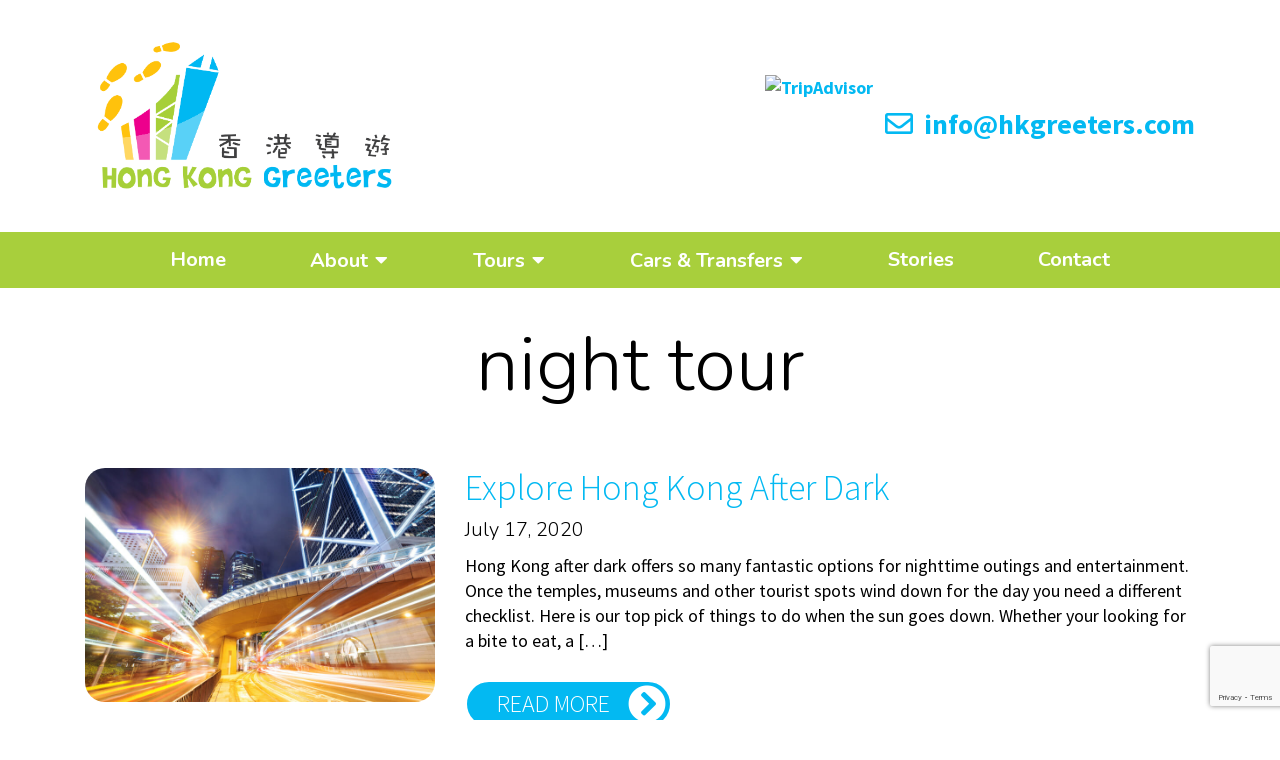

--- FILE ---
content_type: text/html; charset=UTF-8
request_url: https://www.hkgreeters.com/tag/night-tour/
body_size: 10330
content:
<!doctype html>
<html lang="en-GB">
<head>
<!-- Google Tag Manager -->
<script>(function(w,d,s,l,i){w[l]=w[l]||[];w[l].push({'gtm.start':
new Date().getTime(),event:'gtm.js'});var f=d.getElementsByTagName(s)[0],
j=d.createElement(s),dl=l!='dataLayer'?'&l='+l:'';j.async=true;j.src=
'https://www.googletagmanager.com/gtm.js?id='+i+dl;f.parentNode.insertBefore(j,f);
})(window,document,'script','dataLayer','GTM-N5HGRCW');</script>
<!-- End Google Tag Manager -->
<meta charset="UTF-8">
<meta name="viewport" content="width=device-width, initial-scale=1">
<link rel="profile" href="https://gmpg.org/xfn/11">
<meta name='robots' content='index, follow, max-image-preview:large, max-snippet:-1, max-video-preview:-1' />
<style>img:is([sizes="auto" i], [sizes^="auto," i]) { contain-intrinsic-size: 3000px 1500px }</style>
<!-- This site is optimized with the Yoast SEO Premium plugin v26.6 (Yoast SEO v26.8) - https://yoast.com/product/yoast-seo-premium-wordpress/ -->
<title>night tour Archives - Hong Kong Greeters</title>
<link rel="canonical" href="https://www.hkgreeters.com/tag/night-tour/" />
<meta property="og:locale" content="en_GB" />
<meta property="og:type" content="article" />
<meta property="og:title" content="night tour Archives" />
<meta property="og:url" content="https://www.hkgreeters.com/tag/night-tour/" />
<meta property="og:site_name" content="Hong Kong Greeters" />
<meta name="twitter:card" content="summary_large_image" />
<script type="application/ld+json" class="yoast-schema-graph">{"@context":"https://schema.org","@graph":[{"@type":"CollectionPage","@id":"https://www.hkgreeters.com/tag/night-tour/","url":"https://www.hkgreeters.com/tag/night-tour/","name":"night tour Archives - Hong Kong Greeters","isPartOf":{"@id":"https://www.hkgreeters.com/#website"},"primaryImageOfPage":{"@id":"https://www.hkgreeters.com/tag/night-tour/#primaryimage"},"image":{"@id":"https://www.hkgreeters.com/tag/night-tour/#primaryimage"},"thumbnailUrl":"https://www.hkgreeters.com/wp-content/uploads/2020/08/Hong-Kong-night.jpg","breadcrumb":{"@id":"https://www.hkgreeters.com/tag/night-tour/#breadcrumb"},"inLanguage":"en-GB"},{"@type":"ImageObject","inLanguage":"en-GB","@id":"https://www.hkgreeters.com/tag/night-tour/#primaryimage","url":"https://www.hkgreeters.com/wp-content/uploads/2020/08/Hong-Kong-night.jpg","contentUrl":"https://www.hkgreeters.com/wp-content/uploads/2020/08/Hong-Kong-night.jpg","width":800,"height":534,"caption":"Hong Kong night"},{"@type":"BreadcrumbList","@id":"https://www.hkgreeters.com/tag/night-tour/#breadcrumb","itemListElement":[{"@type":"ListItem","position":1,"name":"Home","item":"https://www.hkgreeters.com/"},{"@type":"ListItem","position":2,"name":"night tour"}]},{"@type":"WebSite","@id":"https://www.hkgreeters.com/#website","url":"https://www.hkgreeters.com/","name":"Hong Kong Greeters","description":"Personalised Hong Kong Tours","potentialAction":[{"@type":"SearchAction","target":{"@type":"EntryPoint","urlTemplate":"https://www.hkgreeters.com/?s={search_term_string}"},"query-input":{"@type":"PropertyValueSpecification","valueRequired":true,"valueName":"search_term_string"}}],"inLanguage":"en-GB"}]}</script>
<!-- / Yoast SEO Premium plugin. -->
<link rel='dns-prefetch' href='//www.hkgreeters.com' />
<link rel='dns-prefetch' href='//stats.wp.com' />
<link rel='dns-prefetch' href='//fonts.googleapis.com' />
<link rel='preconnect' href='//c0.wp.com' />
<link rel="alternate" type="application/rss+xml" title="Hong Kong Greeters &raquo; Feed" href="https://www.hkgreeters.com/feed/" />
<link rel="alternate" type="application/rss+xml" title="Hong Kong Greeters &raquo; Comments Feed" href="https://www.hkgreeters.com/comments/feed/" />
<link rel="alternate" type="application/rss+xml" title="Hong Kong Greeters &raquo; night tour Tag Feed" href="https://www.hkgreeters.com/tag/night-tour/feed/" />
<script>
window._wpemojiSettings = {"baseUrl":"https:\/\/s.w.org\/images\/core\/emoji\/16.0.1\/72x72\/","ext":".png","svgUrl":"https:\/\/s.w.org\/images\/core\/emoji\/16.0.1\/svg\/","svgExt":".svg","source":{"concatemoji":"https:\/\/www.hkgreeters.com\/wp-includes\/js\/wp-emoji-release.min.js?ver=6.8.3"}};
/*! This file is auto-generated */
!function(s,n){var o,i,e;function c(e){try{var t={supportTests:e,timestamp:(new Date).valueOf()};sessionStorage.setItem(o,JSON.stringify(t))}catch(e){}}function p(e,t,n){e.clearRect(0,0,e.canvas.width,e.canvas.height),e.fillText(t,0,0);var t=new Uint32Array(e.getImageData(0,0,e.canvas.width,e.canvas.height).data),a=(e.clearRect(0,0,e.canvas.width,e.canvas.height),e.fillText(n,0,0),new Uint32Array(e.getImageData(0,0,e.canvas.width,e.canvas.height).data));return t.every(function(e,t){return e===a[t]})}function u(e,t){e.clearRect(0,0,e.canvas.width,e.canvas.height),e.fillText(t,0,0);for(var n=e.getImageData(16,16,1,1),a=0;a<n.data.length;a++)if(0!==n.data[a])return!1;return!0}function f(e,t,n,a){switch(t){case"flag":return n(e,"\ud83c\udff3\ufe0f\u200d\u26a7\ufe0f","\ud83c\udff3\ufe0f\u200b\u26a7\ufe0f")?!1:!n(e,"\ud83c\udde8\ud83c\uddf6","\ud83c\udde8\u200b\ud83c\uddf6")&&!n(e,"\ud83c\udff4\udb40\udc67\udb40\udc62\udb40\udc65\udb40\udc6e\udb40\udc67\udb40\udc7f","\ud83c\udff4\u200b\udb40\udc67\u200b\udb40\udc62\u200b\udb40\udc65\u200b\udb40\udc6e\u200b\udb40\udc67\u200b\udb40\udc7f");case"emoji":return!a(e,"\ud83e\udedf")}return!1}function g(e,t,n,a){var r="undefined"!=typeof WorkerGlobalScope&&self instanceof WorkerGlobalScope?new OffscreenCanvas(300,150):s.createElement("canvas"),o=r.getContext("2d",{willReadFrequently:!0}),i=(o.textBaseline="top",o.font="600 32px Arial",{});return e.forEach(function(e){i[e]=t(o,e,n,a)}),i}function t(e){var t=s.createElement("script");t.src=e,t.defer=!0,s.head.appendChild(t)}"undefined"!=typeof Promise&&(o="wpEmojiSettingsSupports",i=["flag","emoji"],n.supports={everything:!0,everythingExceptFlag:!0},e=new Promise(function(e){s.addEventListener("DOMContentLoaded",e,{once:!0})}),new Promise(function(t){var n=function(){try{var e=JSON.parse(sessionStorage.getItem(o));if("object"==typeof e&&"number"==typeof e.timestamp&&(new Date).valueOf()<e.timestamp+604800&&"object"==typeof e.supportTests)return e.supportTests}catch(e){}return null}();if(!n){if("undefined"!=typeof Worker&&"undefined"!=typeof OffscreenCanvas&&"undefined"!=typeof URL&&URL.createObjectURL&&"undefined"!=typeof Blob)try{var e="postMessage("+g.toString()+"("+[JSON.stringify(i),f.toString(),p.toString(),u.toString()].join(",")+"));",a=new Blob([e],{type:"text/javascript"}),r=new Worker(URL.createObjectURL(a),{name:"wpTestEmojiSupports"});return void(r.onmessage=function(e){c(n=e.data),r.terminate(),t(n)})}catch(e){}c(n=g(i,f,p,u))}t(n)}).then(function(e){for(var t in e)n.supports[t]=e[t],n.supports.everything=n.supports.everything&&n.supports[t],"flag"!==t&&(n.supports.everythingExceptFlag=n.supports.everythingExceptFlag&&n.supports[t]);n.supports.everythingExceptFlag=n.supports.everythingExceptFlag&&!n.supports.flag,n.DOMReady=!1,n.readyCallback=function(){n.DOMReady=!0}}).then(function(){return e}).then(function(){var e;n.supports.everything||(n.readyCallback(),(e=n.source||{}).concatemoji?t(e.concatemoji):e.wpemoji&&e.twemoji&&(t(e.twemoji),t(e.wpemoji)))}))}((window,document),window._wpemojiSettings);
</script>
<style id='wp-emoji-styles-inline-css'>
img.wp-smiley, img.emoji {
display: inline !important;
border: none !important;
box-shadow: none !important;
height: 1em !important;
width: 1em !important;
margin: 0 0.07em !important;
vertical-align: -0.1em !important;
background: none !important;
padding: 0 !important;
}
</style>
<link rel='stylesheet' id='wp-block-library-css' href='https://c0.wp.com/c/6.8.3/wp-includes/css/dist/block-library/style.min.css' media='all' />
<style id='classic-theme-styles-inline-css'>
/*! This file is auto-generated */
.wp-block-button__link{color:#fff;background-color:#32373c;border-radius:9999px;box-shadow:none;text-decoration:none;padding:calc(.667em + 2px) calc(1.333em + 2px);font-size:1.125em}.wp-block-file__button{background:#32373c;color:#fff;text-decoration:none}
</style>
<link rel='stylesheet' id='mediaelement-css' href='https://c0.wp.com/c/6.8.3/wp-includes/js/mediaelement/mediaelementplayer-legacy.min.css' media='all' />
<link rel='stylesheet' id='wp-mediaelement-css' href='https://c0.wp.com/c/6.8.3/wp-includes/js/mediaelement/wp-mediaelement.min.css' media='all' />
<style id='jetpack-sharing-buttons-style-inline-css'>
.jetpack-sharing-buttons__services-list{display:flex;flex-direction:row;flex-wrap:wrap;gap:0;list-style-type:none;margin:5px;padding:0}.jetpack-sharing-buttons__services-list.has-small-icon-size{font-size:12px}.jetpack-sharing-buttons__services-list.has-normal-icon-size{font-size:16px}.jetpack-sharing-buttons__services-list.has-large-icon-size{font-size:24px}.jetpack-sharing-buttons__services-list.has-huge-icon-size{font-size:36px}@media print{.jetpack-sharing-buttons__services-list{display:none!important}}.editor-styles-wrapper .wp-block-jetpack-sharing-buttons{gap:0;padding-inline-start:0}ul.jetpack-sharing-buttons__services-list.has-background{padding:1.25em 2.375em}
</style>
<style id='global-styles-inline-css'>
:root{--wp--preset--aspect-ratio--square: 1;--wp--preset--aspect-ratio--4-3: 4/3;--wp--preset--aspect-ratio--3-4: 3/4;--wp--preset--aspect-ratio--3-2: 3/2;--wp--preset--aspect-ratio--2-3: 2/3;--wp--preset--aspect-ratio--16-9: 16/9;--wp--preset--aspect-ratio--9-16: 9/16;--wp--preset--color--black: #000000;--wp--preset--color--cyan-bluish-gray: #abb8c3;--wp--preset--color--white: #ffffff;--wp--preset--color--pale-pink: #f78da7;--wp--preset--color--vivid-red: #cf2e2e;--wp--preset--color--luminous-vivid-orange: #ff6900;--wp--preset--color--luminous-vivid-amber: #fcb900;--wp--preset--color--light-green-cyan: #7bdcb5;--wp--preset--color--vivid-green-cyan: #00d084;--wp--preset--color--pale-cyan-blue: #8ed1fc;--wp--preset--color--vivid-cyan-blue: #0693e3;--wp--preset--color--vivid-purple: #9b51e0;--wp--preset--gradient--vivid-cyan-blue-to-vivid-purple: linear-gradient(135deg,rgba(6,147,227,1) 0%,rgb(155,81,224) 100%);--wp--preset--gradient--light-green-cyan-to-vivid-green-cyan: linear-gradient(135deg,rgb(122,220,180) 0%,rgb(0,208,130) 100%);--wp--preset--gradient--luminous-vivid-amber-to-luminous-vivid-orange: linear-gradient(135deg,rgba(252,185,0,1) 0%,rgba(255,105,0,1) 100%);--wp--preset--gradient--luminous-vivid-orange-to-vivid-red: linear-gradient(135deg,rgba(255,105,0,1) 0%,rgb(207,46,46) 100%);--wp--preset--gradient--very-light-gray-to-cyan-bluish-gray: linear-gradient(135deg,rgb(238,238,238) 0%,rgb(169,184,195) 100%);--wp--preset--gradient--cool-to-warm-spectrum: linear-gradient(135deg,rgb(74,234,220) 0%,rgb(151,120,209) 20%,rgb(207,42,186) 40%,rgb(238,44,130) 60%,rgb(251,105,98) 80%,rgb(254,248,76) 100%);--wp--preset--gradient--blush-light-purple: linear-gradient(135deg,rgb(255,206,236) 0%,rgb(152,150,240) 100%);--wp--preset--gradient--blush-bordeaux: linear-gradient(135deg,rgb(254,205,165) 0%,rgb(254,45,45) 50%,rgb(107,0,62) 100%);--wp--preset--gradient--luminous-dusk: linear-gradient(135deg,rgb(255,203,112) 0%,rgb(199,81,192) 50%,rgb(65,88,208) 100%);--wp--preset--gradient--pale-ocean: linear-gradient(135deg,rgb(255,245,203) 0%,rgb(182,227,212) 50%,rgb(51,167,181) 100%);--wp--preset--gradient--electric-grass: linear-gradient(135deg,rgb(202,248,128) 0%,rgb(113,206,126) 100%);--wp--preset--gradient--midnight: linear-gradient(135deg,rgb(2,3,129) 0%,rgb(40,116,252) 100%);--wp--preset--font-size--small: 13px;--wp--preset--font-size--medium: 20px;--wp--preset--font-size--large: 36px;--wp--preset--font-size--x-large: 42px;--wp--preset--spacing--20: 0.44rem;--wp--preset--spacing--30: 0.67rem;--wp--preset--spacing--40: 1rem;--wp--preset--spacing--50: 1.5rem;--wp--preset--spacing--60: 2.25rem;--wp--preset--spacing--70: 3.38rem;--wp--preset--spacing--80: 5.06rem;--wp--preset--shadow--natural: 6px 6px 9px rgba(0, 0, 0, 0.2);--wp--preset--shadow--deep: 12px 12px 50px rgba(0, 0, 0, 0.4);--wp--preset--shadow--sharp: 6px 6px 0px rgba(0, 0, 0, 0.2);--wp--preset--shadow--outlined: 6px 6px 0px -3px rgba(255, 255, 255, 1), 6px 6px rgba(0, 0, 0, 1);--wp--preset--shadow--crisp: 6px 6px 0px rgba(0, 0, 0, 1);}:where(.is-layout-flex){gap: 0.5em;}:where(.is-layout-grid){gap: 0.5em;}body .is-layout-flex{display: flex;}.is-layout-flex{flex-wrap: wrap;align-items: center;}.is-layout-flex > :is(*, div){margin: 0;}body .is-layout-grid{display: grid;}.is-layout-grid > :is(*, div){margin: 0;}:where(.wp-block-columns.is-layout-flex){gap: 2em;}:where(.wp-block-columns.is-layout-grid){gap: 2em;}:where(.wp-block-post-template.is-layout-flex){gap: 1.25em;}:where(.wp-block-post-template.is-layout-grid){gap: 1.25em;}.has-black-color{color: var(--wp--preset--color--black) !important;}.has-cyan-bluish-gray-color{color: var(--wp--preset--color--cyan-bluish-gray) !important;}.has-white-color{color: var(--wp--preset--color--white) !important;}.has-pale-pink-color{color: var(--wp--preset--color--pale-pink) !important;}.has-vivid-red-color{color: var(--wp--preset--color--vivid-red) !important;}.has-luminous-vivid-orange-color{color: var(--wp--preset--color--luminous-vivid-orange) !important;}.has-luminous-vivid-amber-color{color: var(--wp--preset--color--luminous-vivid-amber) !important;}.has-light-green-cyan-color{color: var(--wp--preset--color--light-green-cyan) !important;}.has-vivid-green-cyan-color{color: var(--wp--preset--color--vivid-green-cyan) !important;}.has-pale-cyan-blue-color{color: var(--wp--preset--color--pale-cyan-blue) !important;}.has-vivid-cyan-blue-color{color: var(--wp--preset--color--vivid-cyan-blue) !important;}.has-vivid-purple-color{color: var(--wp--preset--color--vivid-purple) !important;}.has-black-background-color{background-color: var(--wp--preset--color--black) !important;}.has-cyan-bluish-gray-background-color{background-color: var(--wp--preset--color--cyan-bluish-gray) !important;}.has-white-background-color{background-color: var(--wp--preset--color--white) !important;}.has-pale-pink-background-color{background-color: var(--wp--preset--color--pale-pink) !important;}.has-vivid-red-background-color{background-color: var(--wp--preset--color--vivid-red) !important;}.has-luminous-vivid-orange-background-color{background-color: var(--wp--preset--color--luminous-vivid-orange) !important;}.has-luminous-vivid-amber-background-color{background-color: var(--wp--preset--color--luminous-vivid-amber) !important;}.has-light-green-cyan-background-color{background-color: var(--wp--preset--color--light-green-cyan) !important;}.has-vivid-green-cyan-background-color{background-color: var(--wp--preset--color--vivid-green-cyan) !important;}.has-pale-cyan-blue-background-color{background-color: var(--wp--preset--color--pale-cyan-blue) !important;}.has-vivid-cyan-blue-background-color{background-color: var(--wp--preset--color--vivid-cyan-blue) !important;}.has-vivid-purple-background-color{background-color: var(--wp--preset--color--vivid-purple) !important;}.has-black-border-color{border-color: var(--wp--preset--color--black) !important;}.has-cyan-bluish-gray-border-color{border-color: var(--wp--preset--color--cyan-bluish-gray) !important;}.has-white-border-color{border-color: var(--wp--preset--color--white) !important;}.has-pale-pink-border-color{border-color: var(--wp--preset--color--pale-pink) !important;}.has-vivid-red-border-color{border-color: var(--wp--preset--color--vivid-red) !important;}.has-luminous-vivid-orange-border-color{border-color: var(--wp--preset--color--luminous-vivid-orange) !important;}.has-luminous-vivid-amber-border-color{border-color: var(--wp--preset--color--luminous-vivid-amber) !important;}.has-light-green-cyan-border-color{border-color: var(--wp--preset--color--light-green-cyan) !important;}.has-vivid-green-cyan-border-color{border-color: var(--wp--preset--color--vivid-green-cyan) !important;}.has-pale-cyan-blue-border-color{border-color: var(--wp--preset--color--pale-cyan-blue) !important;}.has-vivid-cyan-blue-border-color{border-color: var(--wp--preset--color--vivid-cyan-blue) !important;}.has-vivid-purple-border-color{border-color: var(--wp--preset--color--vivid-purple) !important;}.has-vivid-cyan-blue-to-vivid-purple-gradient-background{background: var(--wp--preset--gradient--vivid-cyan-blue-to-vivid-purple) !important;}.has-light-green-cyan-to-vivid-green-cyan-gradient-background{background: var(--wp--preset--gradient--light-green-cyan-to-vivid-green-cyan) !important;}.has-luminous-vivid-amber-to-luminous-vivid-orange-gradient-background{background: var(--wp--preset--gradient--luminous-vivid-amber-to-luminous-vivid-orange) !important;}.has-luminous-vivid-orange-to-vivid-red-gradient-background{background: var(--wp--preset--gradient--luminous-vivid-orange-to-vivid-red) !important;}.has-very-light-gray-to-cyan-bluish-gray-gradient-background{background: var(--wp--preset--gradient--very-light-gray-to-cyan-bluish-gray) !important;}.has-cool-to-warm-spectrum-gradient-background{background: var(--wp--preset--gradient--cool-to-warm-spectrum) !important;}.has-blush-light-purple-gradient-background{background: var(--wp--preset--gradient--blush-light-purple) !important;}.has-blush-bordeaux-gradient-background{background: var(--wp--preset--gradient--blush-bordeaux) !important;}.has-luminous-dusk-gradient-background{background: var(--wp--preset--gradient--luminous-dusk) !important;}.has-pale-ocean-gradient-background{background: var(--wp--preset--gradient--pale-ocean) !important;}.has-electric-grass-gradient-background{background: var(--wp--preset--gradient--electric-grass) !important;}.has-midnight-gradient-background{background: var(--wp--preset--gradient--midnight) !important;}.has-small-font-size{font-size: var(--wp--preset--font-size--small) !important;}.has-medium-font-size{font-size: var(--wp--preset--font-size--medium) !important;}.has-large-font-size{font-size: var(--wp--preset--font-size--large) !important;}.has-x-large-font-size{font-size: var(--wp--preset--font-size--x-large) !important;}
:where(.wp-block-post-template.is-layout-flex){gap: 1.25em;}:where(.wp-block-post-template.is-layout-grid){gap: 1.25em;}
:where(.wp-block-columns.is-layout-flex){gap: 2em;}:where(.wp-block-columns.is-layout-grid){gap: 2em;}
:root :where(.wp-block-pullquote){font-size: 1.5em;line-height: 1.6;}
</style>
<!-- <link rel='stylesheet' id='contact-form-7-css' href='https://www.hkgreeters.com/wp-content/plugins/contact-form-7/includes/css/styles.css?ver=6.1.4' media='all' /> -->
<!-- <link rel='stylesheet' id='countdown-clock-frontend-css' href='https://www.hkgreeters.com/wp-content/plugins/devgirl-countdown-clock/style/countdown-clock-frontend.css?ver=6.8.3' media='all' /> -->
<!-- <link rel='stylesheet' id='wfuk_hkg-style-css' href='https://www.hkgreeters.com/wp-content/themes/wfuk_hkg/style.css?ver=1.0.2' media='all' /> -->
<link rel="stylesheet" type="text/css" href="//www.hkgreeters.com/wp-content/cache/wpfc-minified/l9ve7spt/fqw3u.css" media="all"/>
<link rel='stylesheet' id='google-fonts-css' href='https://fonts.googleapis.com/css2?family=Nunito%3Aital%2Cwght%400%2C300%3B0%2C400%3B0%2C600%3B0%2C700%3B1%2C400%3B1%2C600%3B1%2C700&#038;family=Source+Sans+Pro%3Aital%2Cwght%400%2C300%3B0%2C400%3B0%2C600%3B0%2C700%3B1%2C300%3B1%2C400%3B1%2C600%3B1%2C700&#038;display=swap&#038;ver=6.8.3' media='all' />
<!-- <link rel='stylesheet' id='tablepress-default-css' href='https://www.hkgreeters.com/wp-content/plugins/tablepress/css/build/default.css?ver=3.2.6' media='all' /> -->
<link rel="stylesheet" type="text/css" href="//www.hkgreeters.com/wp-content/cache/wpfc-minified/fdlnq1jk/fqw3u.css" media="all"/>
<script src="https://www.hkgreeters.com/wp-content/plugins/devgirl-countdown-clock/script/countdown-clock.js?ver=6.8.3" id="countdown-clock-js"></script>
<link rel="https://api.w.org/" href="https://www.hkgreeters.com/wp-json/" /><link rel="alternate" title="JSON" type="application/json" href="https://www.hkgreeters.com/wp-json/wp/v2/tags/88" /><link rel="EditURI" type="application/rsd+xml" title="RSD" href="https://www.hkgreeters.com/xmlrpc.php?rsd" />
<meta name="generator" content="WordPress 6.8.3" />
<meta name="cdp-version" content="1.5.0" /><!-- Google tag (gtag.js) -->
<script async src="https://www.googletagmanager.com/gtag/js?id=G-2KDF5MVMZZ"></script>
<script>
window.dataLayer = window.dataLayer || [];
function gtag(){dataLayer.push(arguments);}
gtag('js', new Date());
gtag('config', 'G-2KDF5MVMZZ');
</script>	<style>img#wpstats{display:none}</style>
<style>.recentcomments a{display:inline !important;padding:0 !important;margin:0 !important;}</style><link rel="icon" href="https://www.hkgreeters.com/wp-content/uploads/2020/08/cropped-favicon-32x32.png" sizes="32x32" />
<link rel="icon" href="https://www.hkgreeters.com/wp-content/uploads/2020/08/cropped-favicon-192x192.png" sizes="192x192" />
<link rel="apple-touch-icon" href="https://www.hkgreeters.com/wp-content/uploads/2020/08/cropped-favicon-180x180.png" />
<meta name="msapplication-TileImage" content="https://www.hkgreeters.com/wp-content/uploads/2020/08/cropped-favicon-270x270.png" />
<script type="text/javascript">
(function(config) {
window._peekConfig = config || {};
var idPrefix = 'peek-book-button';
var id = idPrefix+'-js'; if (document.getElementById(id)) return;
var head = document.getElementsByTagName('head')[0];
var el = document.createElement('script'); el.id = id;
var date = new Date; var stamp = date.getMonth()+"-"+date.getDate();
var basePath = "https://js.peek.com";
el.src = basePath + "/widget_button.js?ts="+stamp;
head.appendChild(el); id = idPrefix+'-css'; el = document.createElement('link'); el.id = id;
el.href = basePath + "/widget_button.css?ts="+stamp;
el.rel="stylesheet"; el.type="text/css"; head.appendChild(el);
})({key: '99941eba-682e-4809-b594-cdca91816959'});
</script>
</head>
<body class="archive tag tag-night-tour tag-88 wp-theme-wfuk_hkg hfeed">
<!-- Google Tag Manager (noscript) -->
<noscript><iframe src="https://www.googletagmanager.com/ns.html?id=GTM-N5HGRCW"
height="0" width="0" style="display:none;visibility:hidden"></iframe></noscript>
<!-- End Google Tag Manager (noscript) -->
<header class="container Header">
<div class="row Header_top">
<div id="TA_certificateOfExcellence931" class="TA_certificateOfExcellence"><ul id="z3To5gQ" class="TA_links McNrYniAN"><li id="5pKOX6kvk0" class="GU30gX"><a target="_blank" style="display: inline-block; position: relative; z-index: 5;" href="https://www.tripadvisor.com/Attraction_Review-g294217-d3262867-Reviews-Hong_Kong_Greeters_Private_Tours-Hong_Kong.html"><img src="https://www.tripadvisor.com/img/cdsi/img2/awards/v2/tchotel_2020_L-14348-2.png" alt="TripAdvisor" class="widCOEImg" id="CDSWIDCOELOGO"/></a></li></ul></div>
<!-- 		<script async src="https://www.jscache.com/wejs?wtype=certificateOfExcellence&amp;uniq=931&amp;locationId=3262867&amp;lang=en_US&amp;year=2020&amp;display_version=2" data-loadtrk onload="this.loadtrk=true"></script> -->
<div class="col-md-8">
<div class="Header_contact">
<a class="Header_contact-link" href="mailto:info@hkgreeters.com"><i class="far fa-envelope"></i> info@hkgreeters.com</a>
</div>
</div>
<div class="col-md-4 order-first">
<a class="Header_logo-link" href="https://www.hkgreeters.com/">
<img src="https://www.hkgreeters.com/wp-content/themes/wfuk_hkg/assets/img/logo.png" alt="Hong Kong Greeters">
</a>
</div>
</div>
</header>
<div class="Main-nav">
<div class="container">
<nav id="site-navigation" class="main-navigation">
<a class="Main-nav_email" href="mailto:info@hkgreeters.com"><i class="far fa-envelope"></i> info@hkgreeters.com</a>
<button class="menu-toggle" aria-controls="primary-menu" aria-expanded="false"><i class="fas fa-bars"></i></button>
<div class="menu-main-menu-container"><ul id="primary-menu" class="menu"><li id="menu-item-75" class="menu-item menu-item-type-post_type menu-item-object-page menu-item-home menu-item-75"><a href="https://www.hkgreeters.com/">Home</a></li>
<li id="menu-item-78" class="menu-item menu-item-type-custom menu-item-object-custom menu-item-has-children menu-item-78"><a href="#">About</a>
<ul class="sub-menu">
<li id="menu-item-79" class="menu-item menu-item-type-custom menu-item-object-custom menu-item-79"><a href="/guides/">Team</a></li>
<li id="menu-item-357" class="menu-item menu-item-type-post_type menu-item-object-page menu-item-357"><a href="https://www.hkgreeters.com/frequently-asked-questions/">FAQ&#8217;s</a></li>
<li id="menu-item-349" class="menu-item menu-item-type-post_type menu-item-object-page menu-item-349"><a href="https://www.hkgreeters.com/terms/">Terms</a></li>
<li id="menu-item-7818" class="menu-item menu-item-type-post_type menu-item-object-page menu-item-7818"><a href="https://www.hkgreeters.com/media/">Media</a></li>
<li id="menu-item-322" class="menu-item menu-item-type-post_type menu-item-object-page menu-item-322"><a href="https://www.hkgreeters.com/quests/">Quests</a></li>
<li id="menu-item-7832" class="menu-item menu-item-type-post_type menu-item-object-page menu-item-7832"><a href="https://www.hkgreeters.com/gift-cards/">Gift Cards</a></li>
</ul>
</li>
<li id="menu-item-83" class="menu-item menu-item-type-custom menu-item-object-custom menu-item-has-children menu-item-83"><a href="/tours/">Tours</a>
<ul class="sub-menu">
<li id="menu-item-8100" class="menu-item menu-item-type-custom menu-item-object-custom menu-item-8100"><a href="/tours/">All Tours</a></li>
<li id="menu-item-13929" class="menu-item menu-item-type-post_type menu-item-object-page menu-item-13929"><a href="https://www.hkgreeters.com/group-tours/">Group Tours</a></li>
<li id="menu-item-13930" class="menu-item menu-item-type-post_type menu-item-object-page menu-item-13930"><a href="https://www.hkgreeters.com/boat-cruises/">Boat Cruises</a></li>
<li id="menu-item-8101" class="menu-item menu-item-type-post_type menu-item-object-page menu-item-8101"><a href="https://www.hkgreeters.com/prices/">Prices</a></li>
</ul>
</li>
<li id="menu-item-22965" class="menu-item menu-item-type-post_type menu-item-object-page menu-item-has-children menu-item-22965"><a href="https://www.hkgreeters.com/car-transfers/">Cars &amp; Transfers</a>
<ul class="sub-menu">
<li id="menu-item-23022" class="menu-item menu-item-type-post_type menu-item-object-page menu-item-23022"><a href="https://www.hkgreeters.com/car-transfers/">Cars &amp; Transfers</a></li>
<li id="menu-item-23021" class="menu-item menu-item-type-post_type menu-item-object-page menu-item-23021"><a href="https://www.hkgreeters.com/car-tours/">Car Tours</a></li>
<li id="menu-item-23023" class="menu-item menu-item-type-post_type menu-item-object-page menu-item-23023"><a href="https://www.hkgreeters.com/car-transfers-tours/">Car Transfers</a></li>
</ul>
</li>
<li id="menu-item-76" class="menu-item menu-item-type-post_type menu-item-object-page current_page_parent menu-item-76"><a href="https://www.hkgreeters.com/blog/">Stories</a></li>
<li id="menu-item-85" class="menu-item menu-item-type-custom menu-item-object-custom menu-item-85"><a href="/contact/">Contact</a></li>
</ul></div>        </nav>
</div>
</div>
<div class="Blog">
<div class="container">
<h1 class="text-center">night tour</h1>
<div class="row">
<div class="col-md-12 Blog_entries">
<div class='row Blog_entry Box'>
<a class='Box_link' href='https://www.hkgreeters.com/2020/07/17/explore-hong-kong-after-dark/'></a>
<div class='col-md-4 Blog_entry-image'><img width="800" height="534" src="https://www.hkgreeters.com/wp-content/uploads/2020/08/Hong-Kong-night.jpg" class="attachment-square size-square wp-post-image" alt="Hong Kong night" decoding="async" fetchpriority="high" srcset="https://www.hkgreeters.com/wp-content/uploads/2020/08/Hong-Kong-night.jpg 800w, https://www.hkgreeters.com/wp-content/uploads/2020/08/Hong-Kong-night-300x200.jpg 300w, https://www.hkgreeters.com/wp-content/uploads/2020/08/Hong-Kong-night-768x513.jpg 768w" sizes="(max-width: 800px) 100vw, 800px" /></div>
<div class='col-md-8 Blog_entry-content'>
<h2><a href='https://www.hkgreeters.com/2020/07/17/explore-hong-kong-after-dark/'>Explore Hong Kong After Dark</a></h2>
<h4>July 17, 2020</h4>
<p>Hong Kong after dark offers so many fantastic options for nighttime outings and entertainment. Once the temples, museums and other tourist spots wind down for the day you need a different checklist. Here is our top pick of things to do when the sun goes down. Whether your looking for a bite to eat, a [&hellip;]</p>
<p><a class='button' href='https://www.hkgreeters.com/2020/07/17/explore-hong-kong-after-dark/'>Read more</a></p>
</div>
</div>
<div class='Pagination'></div>
</div>
</div>
</div>
</div>
<footer class="Footer">
<div class="container">
<div class="row">
<div class="col-lg-5 Footer_col Footer_col--first">
<h3>Hong Kong Greeters</h3>
<p>We specialise in providing you with your own personalised private tour guide for your perfect Hong Kong experience.</p>
<p>Travel Agents Licence no. 354203</p>
<p class="Footer_socials">
<a href="https://www.facebook.com/hkgreeters/" target="_blank"><i class="fab fa-facebook-square"></i></a>
<a href="https://www.instagram.com/hongkong_greeters/" target="_blank"><i class="fab fa-instagram-square"></i></a>
<a href="https://www.tripadvisor.com/Attraction_Review-g294217-d3262867-Reviews-Hong_Kong_Greeters_Private_Tours-Hong_Kong.html" target="_blank"><i class="fab fa-tripadvisor" aria-hidden="true"></i></a>
</p>
</div>
<div class="col-lg-3 offset-lg-1 Footer_col">
<h3>Popular tours</h3>
<div class="menu-footer-tours-container"><ul id="footer-tours" class="menu"><li id="menu-item-341" class="menu-item menu-item-type-post_type menu-item-object-wfuk_tour menu-item-341"><a href="https://www.hkgreeters.com/tours/lantau-island-full-day-tour/">Lantau Island Full Day Tour</a></li>
<li id="menu-item-342" class="menu-item menu-item-type-post_type menu-item-object-wfuk_tour menu-item-342"><a href="https://www.hkgreeters.com/tours/macau/">Macau</a></li>
<li id="menu-item-343" class="menu-item menu-item-type-post_type menu-item-object-wfuk_tour menu-item-343"><a href="https://www.hkgreeters.com/tours/new-territories-car-tour/">New Territories Tour</a></li>
<li id="menu-item-344" class="menu-item menu-item-type-post_type menu-item-object-wfuk_tour menu-item-344"><a href="https://www.hkgreeters.com/tours/peak-to-piers/">Peak to Piers</a></li>
<li id="menu-item-345" class="menu-item menu-item-type-post_type menu-item-object-wfuk_tour menu-item-345"><a href="https://www.hkgreeters.com/tours/hong-kong-night-tour/">Night Tour</a></li>
</ul></div>            </div>
<div class="col-lg-3 Footer_col">
<h3>Legal</h3>
<div class="menu-footer-legal-container"><ul id="footer-legal" class="menu"><li id="menu-item-366" class="menu-item menu-item-type-post_type menu-item-object-page menu-item-privacy-policy menu-item-366"><a rel="privacy-policy" href="https://www.hkgreeters.com/privacy/">Privacy Policy</a></li>
<li id="menu-item-367" class="menu-item menu-item-type-post_type menu-item-object-page menu-item-367"><a href="https://www.hkgreeters.com/cookies/">Cookies Policy</a></li>
<li id="menu-item-368" class="menu-item menu-item-type-post_type menu-item-object-page menu-item-368"><a href="https://www.hkgreeters.com/terms/">Terms</a></li>
</ul></div>            </div>
</div>
</div>
</footer>
<div class="Footer--bottom">
<div class="container">
<div class="row">
<div class="col-sm-6 Footer--bottom_copy">
&copy; 2026 Hong Kong Greeters Ltd.            </div>
<div class="col-sm-6 Footer--bottom_designed">
Designed by <a target="_blank" href="https://www.webbedfeet.uk/">Webbed Feet</a>
</div>
</div>
</div>
</div>
<script type="speculationrules">
{"prefetch":[{"source":"document","where":{"and":[{"href_matches":"\/*"},{"not":{"href_matches":["\/wp-*.php","\/wp-admin\/*","\/wp-content\/uploads\/*","\/wp-content\/*","\/wp-content\/plugins\/*","\/wp-content\/themes\/wfuk_hkg\/*","\/*\\?(.+)"]}},{"not":{"selector_matches":"a[rel~=\"nofollow\"]"}},{"not":{"selector_matches":".no-prefetch, .no-prefetch a"}}]},"eagerness":"conservative"}]}
</script>
<script src="https://c0.wp.com/c/6.8.3/wp-includes/js/dist/hooks.min.js" id="wp-hooks-js"></script>
<script src="https://c0.wp.com/c/6.8.3/wp-includes/js/dist/i18n.min.js" id="wp-i18n-js"></script>
<script id="wp-i18n-js-after">
wp.i18n.setLocaleData( { 'text direction\u0004ltr': [ 'ltr' ] } );
</script>
<script src="https://www.hkgreeters.com/wp-content/plugins/contact-form-7/includes/swv/js/index.js?ver=6.1.4" id="swv-js"></script>
<script id="contact-form-7-js-translations">
( function( domain, translations ) {
var localeData = translations.locale_data[ domain ] || translations.locale_data.messages;
localeData[""].domain = domain;
wp.i18n.setLocaleData( localeData, domain );
} )( "contact-form-7", {"translation-revision-date":"2024-05-21 11:58:24+0000","generator":"GlotPress\/4.0.1","domain":"messages","locale_data":{"messages":{"":{"domain":"messages","plural-forms":"nplurals=2; plural=n != 1;","lang":"en_GB"},"Error:":["Error:"]}},"comment":{"reference":"includes\/js\/index.js"}} );
</script>
<script id="contact-form-7-js-before">
var wpcf7 = {
"api": {
"root": "https:\/\/www.hkgreeters.com\/wp-json\/",
"namespace": "contact-form-7\/v1"
}
};
</script>
<script src="https://www.hkgreeters.com/wp-content/plugins/contact-form-7/includes/js/index.js?ver=6.1.4" id="contact-form-7-js"></script>
<script src="https://www.hkgreeters.com/wp-content/themes/wfuk_hkg/js/navigation.js?ver=1.0.0" id="wfuk_hkg-navigation-js"></script>
<script src="https://www.hkgreeters.com/wp-content/themes/wfuk_hkg/js/main.min.js?ver=2.0.0" id="wfuk_hkg-main-js"></script>
<script src="https://www.google.com/recaptcha/api.js?render=6Ld6_8YrAAAAAEsftHmYScqNEDtz79DjIyevMz1X&amp;ver=3.0" id="google-recaptcha-js"></script>
<script src="https://c0.wp.com/c/6.8.3/wp-includes/js/dist/vendor/wp-polyfill.min.js" id="wp-polyfill-js"></script>
<script id="wpcf7-recaptcha-js-before">
var wpcf7_recaptcha = {
"sitekey": "6Ld6_8YrAAAAAEsftHmYScqNEDtz79DjIyevMz1X",
"actions": {
"homepage": "homepage",
"contactform": "contactform"
}
};
</script>
<script src="https://www.hkgreeters.com/wp-content/plugins/contact-form-7/modules/recaptcha/index.js?ver=6.1.4" id="wpcf7-recaptcha-js"></script>
<script id="jetpack-stats-js-before">
_stq = window._stq || [];
_stq.push([ "view", JSON.parse("{\"v\":\"ext\",\"blog\":\"102774011\",\"post\":\"0\",\"tz\":\"0\",\"srv\":\"www.hkgreeters.com\",\"arch_tag\":\"night-tour\",\"arch_results\":\"1\",\"j\":\"1:15.3.1\"}") ]);
_stq.push([ "clickTrackerInit", "102774011", "0" ]);
</script>
<script src="https://stats.wp.com/e-202605.js" id="jetpack-stats-js" defer data-wp-strategy="defer"></script>
</body>
</html><!-- WP Fastest Cache file was created in 0.157 seconds, on 29 January 2026 @ 10:10 am --><!-- via php -->

--- FILE ---
content_type: text/html; charset=utf-8
request_url: https://www.google.com/recaptcha/api2/anchor?ar=1&k=6Ld6_8YrAAAAAEsftHmYScqNEDtz79DjIyevMz1X&co=aHR0cHM6Ly93d3cuaGtncmVldGVycy5jb206NDQz&hl=en&v=N67nZn4AqZkNcbeMu4prBgzg&size=invisible&anchor-ms=20000&execute-ms=30000&cb=1px9knjudw9l
body_size: 48622
content:
<!DOCTYPE HTML><html dir="ltr" lang="en"><head><meta http-equiv="Content-Type" content="text/html; charset=UTF-8">
<meta http-equiv="X-UA-Compatible" content="IE=edge">
<title>reCAPTCHA</title>
<style type="text/css">
/* cyrillic-ext */
@font-face {
  font-family: 'Roboto';
  font-style: normal;
  font-weight: 400;
  font-stretch: 100%;
  src: url(//fonts.gstatic.com/s/roboto/v48/KFO7CnqEu92Fr1ME7kSn66aGLdTylUAMa3GUBHMdazTgWw.woff2) format('woff2');
  unicode-range: U+0460-052F, U+1C80-1C8A, U+20B4, U+2DE0-2DFF, U+A640-A69F, U+FE2E-FE2F;
}
/* cyrillic */
@font-face {
  font-family: 'Roboto';
  font-style: normal;
  font-weight: 400;
  font-stretch: 100%;
  src: url(//fonts.gstatic.com/s/roboto/v48/KFO7CnqEu92Fr1ME7kSn66aGLdTylUAMa3iUBHMdazTgWw.woff2) format('woff2');
  unicode-range: U+0301, U+0400-045F, U+0490-0491, U+04B0-04B1, U+2116;
}
/* greek-ext */
@font-face {
  font-family: 'Roboto';
  font-style: normal;
  font-weight: 400;
  font-stretch: 100%;
  src: url(//fonts.gstatic.com/s/roboto/v48/KFO7CnqEu92Fr1ME7kSn66aGLdTylUAMa3CUBHMdazTgWw.woff2) format('woff2');
  unicode-range: U+1F00-1FFF;
}
/* greek */
@font-face {
  font-family: 'Roboto';
  font-style: normal;
  font-weight: 400;
  font-stretch: 100%;
  src: url(//fonts.gstatic.com/s/roboto/v48/KFO7CnqEu92Fr1ME7kSn66aGLdTylUAMa3-UBHMdazTgWw.woff2) format('woff2');
  unicode-range: U+0370-0377, U+037A-037F, U+0384-038A, U+038C, U+038E-03A1, U+03A3-03FF;
}
/* math */
@font-face {
  font-family: 'Roboto';
  font-style: normal;
  font-weight: 400;
  font-stretch: 100%;
  src: url(//fonts.gstatic.com/s/roboto/v48/KFO7CnqEu92Fr1ME7kSn66aGLdTylUAMawCUBHMdazTgWw.woff2) format('woff2');
  unicode-range: U+0302-0303, U+0305, U+0307-0308, U+0310, U+0312, U+0315, U+031A, U+0326-0327, U+032C, U+032F-0330, U+0332-0333, U+0338, U+033A, U+0346, U+034D, U+0391-03A1, U+03A3-03A9, U+03B1-03C9, U+03D1, U+03D5-03D6, U+03F0-03F1, U+03F4-03F5, U+2016-2017, U+2034-2038, U+203C, U+2040, U+2043, U+2047, U+2050, U+2057, U+205F, U+2070-2071, U+2074-208E, U+2090-209C, U+20D0-20DC, U+20E1, U+20E5-20EF, U+2100-2112, U+2114-2115, U+2117-2121, U+2123-214F, U+2190, U+2192, U+2194-21AE, U+21B0-21E5, U+21F1-21F2, U+21F4-2211, U+2213-2214, U+2216-22FF, U+2308-230B, U+2310, U+2319, U+231C-2321, U+2336-237A, U+237C, U+2395, U+239B-23B7, U+23D0, U+23DC-23E1, U+2474-2475, U+25AF, U+25B3, U+25B7, U+25BD, U+25C1, U+25CA, U+25CC, U+25FB, U+266D-266F, U+27C0-27FF, U+2900-2AFF, U+2B0E-2B11, U+2B30-2B4C, U+2BFE, U+3030, U+FF5B, U+FF5D, U+1D400-1D7FF, U+1EE00-1EEFF;
}
/* symbols */
@font-face {
  font-family: 'Roboto';
  font-style: normal;
  font-weight: 400;
  font-stretch: 100%;
  src: url(//fonts.gstatic.com/s/roboto/v48/KFO7CnqEu92Fr1ME7kSn66aGLdTylUAMaxKUBHMdazTgWw.woff2) format('woff2');
  unicode-range: U+0001-000C, U+000E-001F, U+007F-009F, U+20DD-20E0, U+20E2-20E4, U+2150-218F, U+2190, U+2192, U+2194-2199, U+21AF, U+21E6-21F0, U+21F3, U+2218-2219, U+2299, U+22C4-22C6, U+2300-243F, U+2440-244A, U+2460-24FF, U+25A0-27BF, U+2800-28FF, U+2921-2922, U+2981, U+29BF, U+29EB, U+2B00-2BFF, U+4DC0-4DFF, U+FFF9-FFFB, U+10140-1018E, U+10190-1019C, U+101A0, U+101D0-101FD, U+102E0-102FB, U+10E60-10E7E, U+1D2C0-1D2D3, U+1D2E0-1D37F, U+1F000-1F0FF, U+1F100-1F1AD, U+1F1E6-1F1FF, U+1F30D-1F30F, U+1F315, U+1F31C, U+1F31E, U+1F320-1F32C, U+1F336, U+1F378, U+1F37D, U+1F382, U+1F393-1F39F, U+1F3A7-1F3A8, U+1F3AC-1F3AF, U+1F3C2, U+1F3C4-1F3C6, U+1F3CA-1F3CE, U+1F3D4-1F3E0, U+1F3ED, U+1F3F1-1F3F3, U+1F3F5-1F3F7, U+1F408, U+1F415, U+1F41F, U+1F426, U+1F43F, U+1F441-1F442, U+1F444, U+1F446-1F449, U+1F44C-1F44E, U+1F453, U+1F46A, U+1F47D, U+1F4A3, U+1F4B0, U+1F4B3, U+1F4B9, U+1F4BB, U+1F4BF, U+1F4C8-1F4CB, U+1F4D6, U+1F4DA, U+1F4DF, U+1F4E3-1F4E6, U+1F4EA-1F4ED, U+1F4F7, U+1F4F9-1F4FB, U+1F4FD-1F4FE, U+1F503, U+1F507-1F50B, U+1F50D, U+1F512-1F513, U+1F53E-1F54A, U+1F54F-1F5FA, U+1F610, U+1F650-1F67F, U+1F687, U+1F68D, U+1F691, U+1F694, U+1F698, U+1F6AD, U+1F6B2, U+1F6B9-1F6BA, U+1F6BC, U+1F6C6-1F6CF, U+1F6D3-1F6D7, U+1F6E0-1F6EA, U+1F6F0-1F6F3, U+1F6F7-1F6FC, U+1F700-1F7FF, U+1F800-1F80B, U+1F810-1F847, U+1F850-1F859, U+1F860-1F887, U+1F890-1F8AD, U+1F8B0-1F8BB, U+1F8C0-1F8C1, U+1F900-1F90B, U+1F93B, U+1F946, U+1F984, U+1F996, U+1F9E9, U+1FA00-1FA6F, U+1FA70-1FA7C, U+1FA80-1FA89, U+1FA8F-1FAC6, U+1FACE-1FADC, U+1FADF-1FAE9, U+1FAF0-1FAF8, U+1FB00-1FBFF;
}
/* vietnamese */
@font-face {
  font-family: 'Roboto';
  font-style: normal;
  font-weight: 400;
  font-stretch: 100%;
  src: url(//fonts.gstatic.com/s/roboto/v48/KFO7CnqEu92Fr1ME7kSn66aGLdTylUAMa3OUBHMdazTgWw.woff2) format('woff2');
  unicode-range: U+0102-0103, U+0110-0111, U+0128-0129, U+0168-0169, U+01A0-01A1, U+01AF-01B0, U+0300-0301, U+0303-0304, U+0308-0309, U+0323, U+0329, U+1EA0-1EF9, U+20AB;
}
/* latin-ext */
@font-face {
  font-family: 'Roboto';
  font-style: normal;
  font-weight: 400;
  font-stretch: 100%;
  src: url(//fonts.gstatic.com/s/roboto/v48/KFO7CnqEu92Fr1ME7kSn66aGLdTylUAMa3KUBHMdazTgWw.woff2) format('woff2');
  unicode-range: U+0100-02BA, U+02BD-02C5, U+02C7-02CC, U+02CE-02D7, U+02DD-02FF, U+0304, U+0308, U+0329, U+1D00-1DBF, U+1E00-1E9F, U+1EF2-1EFF, U+2020, U+20A0-20AB, U+20AD-20C0, U+2113, U+2C60-2C7F, U+A720-A7FF;
}
/* latin */
@font-face {
  font-family: 'Roboto';
  font-style: normal;
  font-weight: 400;
  font-stretch: 100%;
  src: url(//fonts.gstatic.com/s/roboto/v48/KFO7CnqEu92Fr1ME7kSn66aGLdTylUAMa3yUBHMdazQ.woff2) format('woff2');
  unicode-range: U+0000-00FF, U+0131, U+0152-0153, U+02BB-02BC, U+02C6, U+02DA, U+02DC, U+0304, U+0308, U+0329, U+2000-206F, U+20AC, U+2122, U+2191, U+2193, U+2212, U+2215, U+FEFF, U+FFFD;
}
/* cyrillic-ext */
@font-face {
  font-family: 'Roboto';
  font-style: normal;
  font-weight: 500;
  font-stretch: 100%;
  src: url(//fonts.gstatic.com/s/roboto/v48/KFO7CnqEu92Fr1ME7kSn66aGLdTylUAMa3GUBHMdazTgWw.woff2) format('woff2');
  unicode-range: U+0460-052F, U+1C80-1C8A, U+20B4, U+2DE0-2DFF, U+A640-A69F, U+FE2E-FE2F;
}
/* cyrillic */
@font-face {
  font-family: 'Roboto';
  font-style: normal;
  font-weight: 500;
  font-stretch: 100%;
  src: url(//fonts.gstatic.com/s/roboto/v48/KFO7CnqEu92Fr1ME7kSn66aGLdTylUAMa3iUBHMdazTgWw.woff2) format('woff2');
  unicode-range: U+0301, U+0400-045F, U+0490-0491, U+04B0-04B1, U+2116;
}
/* greek-ext */
@font-face {
  font-family: 'Roboto';
  font-style: normal;
  font-weight: 500;
  font-stretch: 100%;
  src: url(//fonts.gstatic.com/s/roboto/v48/KFO7CnqEu92Fr1ME7kSn66aGLdTylUAMa3CUBHMdazTgWw.woff2) format('woff2');
  unicode-range: U+1F00-1FFF;
}
/* greek */
@font-face {
  font-family: 'Roboto';
  font-style: normal;
  font-weight: 500;
  font-stretch: 100%;
  src: url(//fonts.gstatic.com/s/roboto/v48/KFO7CnqEu92Fr1ME7kSn66aGLdTylUAMa3-UBHMdazTgWw.woff2) format('woff2');
  unicode-range: U+0370-0377, U+037A-037F, U+0384-038A, U+038C, U+038E-03A1, U+03A3-03FF;
}
/* math */
@font-face {
  font-family: 'Roboto';
  font-style: normal;
  font-weight: 500;
  font-stretch: 100%;
  src: url(//fonts.gstatic.com/s/roboto/v48/KFO7CnqEu92Fr1ME7kSn66aGLdTylUAMawCUBHMdazTgWw.woff2) format('woff2');
  unicode-range: U+0302-0303, U+0305, U+0307-0308, U+0310, U+0312, U+0315, U+031A, U+0326-0327, U+032C, U+032F-0330, U+0332-0333, U+0338, U+033A, U+0346, U+034D, U+0391-03A1, U+03A3-03A9, U+03B1-03C9, U+03D1, U+03D5-03D6, U+03F0-03F1, U+03F4-03F5, U+2016-2017, U+2034-2038, U+203C, U+2040, U+2043, U+2047, U+2050, U+2057, U+205F, U+2070-2071, U+2074-208E, U+2090-209C, U+20D0-20DC, U+20E1, U+20E5-20EF, U+2100-2112, U+2114-2115, U+2117-2121, U+2123-214F, U+2190, U+2192, U+2194-21AE, U+21B0-21E5, U+21F1-21F2, U+21F4-2211, U+2213-2214, U+2216-22FF, U+2308-230B, U+2310, U+2319, U+231C-2321, U+2336-237A, U+237C, U+2395, U+239B-23B7, U+23D0, U+23DC-23E1, U+2474-2475, U+25AF, U+25B3, U+25B7, U+25BD, U+25C1, U+25CA, U+25CC, U+25FB, U+266D-266F, U+27C0-27FF, U+2900-2AFF, U+2B0E-2B11, U+2B30-2B4C, U+2BFE, U+3030, U+FF5B, U+FF5D, U+1D400-1D7FF, U+1EE00-1EEFF;
}
/* symbols */
@font-face {
  font-family: 'Roboto';
  font-style: normal;
  font-weight: 500;
  font-stretch: 100%;
  src: url(//fonts.gstatic.com/s/roboto/v48/KFO7CnqEu92Fr1ME7kSn66aGLdTylUAMaxKUBHMdazTgWw.woff2) format('woff2');
  unicode-range: U+0001-000C, U+000E-001F, U+007F-009F, U+20DD-20E0, U+20E2-20E4, U+2150-218F, U+2190, U+2192, U+2194-2199, U+21AF, U+21E6-21F0, U+21F3, U+2218-2219, U+2299, U+22C4-22C6, U+2300-243F, U+2440-244A, U+2460-24FF, U+25A0-27BF, U+2800-28FF, U+2921-2922, U+2981, U+29BF, U+29EB, U+2B00-2BFF, U+4DC0-4DFF, U+FFF9-FFFB, U+10140-1018E, U+10190-1019C, U+101A0, U+101D0-101FD, U+102E0-102FB, U+10E60-10E7E, U+1D2C0-1D2D3, U+1D2E0-1D37F, U+1F000-1F0FF, U+1F100-1F1AD, U+1F1E6-1F1FF, U+1F30D-1F30F, U+1F315, U+1F31C, U+1F31E, U+1F320-1F32C, U+1F336, U+1F378, U+1F37D, U+1F382, U+1F393-1F39F, U+1F3A7-1F3A8, U+1F3AC-1F3AF, U+1F3C2, U+1F3C4-1F3C6, U+1F3CA-1F3CE, U+1F3D4-1F3E0, U+1F3ED, U+1F3F1-1F3F3, U+1F3F5-1F3F7, U+1F408, U+1F415, U+1F41F, U+1F426, U+1F43F, U+1F441-1F442, U+1F444, U+1F446-1F449, U+1F44C-1F44E, U+1F453, U+1F46A, U+1F47D, U+1F4A3, U+1F4B0, U+1F4B3, U+1F4B9, U+1F4BB, U+1F4BF, U+1F4C8-1F4CB, U+1F4D6, U+1F4DA, U+1F4DF, U+1F4E3-1F4E6, U+1F4EA-1F4ED, U+1F4F7, U+1F4F9-1F4FB, U+1F4FD-1F4FE, U+1F503, U+1F507-1F50B, U+1F50D, U+1F512-1F513, U+1F53E-1F54A, U+1F54F-1F5FA, U+1F610, U+1F650-1F67F, U+1F687, U+1F68D, U+1F691, U+1F694, U+1F698, U+1F6AD, U+1F6B2, U+1F6B9-1F6BA, U+1F6BC, U+1F6C6-1F6CF, U+1F6D3-1F6D7, U+1F6E0-1F6EA, U+1F6F0-1F6F3, U+1F6F7-1F6FC, U+1F700-1F7FF, U+1F800-1F80B, U+1F810-1F847, U+1F850-1F859, U+1F860-1F887, U+1F890-1F8AD, U+1F8B0-1F8BB, U+1F8C0-1F8C1, U+1F900-1F90B, U+1F93B, U+1F946, U+1F984, U+1F996, U+1F9E9, U+1FA00-1FA6F, U+1FA70-1FA7C, U+1FA80-1FA89, U+1FA8F-1FAC6, U+1FACE-1FADC, U+1FADF-1FAE9, U+1FAF0-1FAF8, U+1FB00-1FBFF;
}
/* vietnamese */
@font-face {
  font-family: 'Roboto';
  font-style: normal;
  font-weight: 500;
  font-stretch: 100%;
  src: url(//fonts.gstatic.com/s/roboto/v48/KFO7CnqEu92Fr1ME7kSn66aGLdTylUAMa3OUBHMdazTgWw.woff2) format('woff2');
  unicode-range: U+0102-0103, U+0110-0111, U+0128-0129, U+0168-0169, U+01A0-01A1, U+01AF-01B0, U+0300-0301, U+0303-0304, U+0308-0309, U+0323, U+0329, U+1EA0-1EF9, U+20AB;
}
/* latin-ext */
@font-face {
  font-family: 'Roboto';
  font-style: normal;
  font-weight: 500;
  font-stretch: 100%;
  src: url(//fonts.gstatic.com/s/roboto/v48/KFO7CnqEu92Fr1ME7kSn66aGLdTylUAMa3KUBHMdazTgWw.woff2) format('woff2');
  unicode-range: U+0100-02BA, U+02BD-02C5, U+02C7-02CC, U+02CE-02D7, U+02DD-02FF, U+0304, U+0308, U+0329, U+1D00-1DBF, U+1E00-1E9F, U+1EF2-1EFF, U+2020, U+20A0-20AB, U+20AD-20C0, U+2113, U+2C60-2C7F, U+A720-A7FF;
}
/* latin */
@font-face {
  font-family: 'Roboto';
  font-style: normal;
  font-weight: 500;
  font-stretch: 100%;
  src: url(//fonts.gstatic.com/s/roboto/v48/KFO7CnqEu92Fr1ME7kSn66aGLdTylUAMa3yUBHMdazQ.woff2) format('woff2');
  unicode-range: U+0000-00FF, U+0131, U+0152-0153, U+02BB-02BC, U+02C6, U+02DA, U+02DC, U+0304, U+0308, U+0329, U+2000-206F, U+20AC, U+2122, U+2191, U+2193, U+2212, U+2215, U+FEFF, U+FFFD;
}
/* cyrillic-ext */
@font-face {
  font-family: 'Roboto';
  font-style: normal;
  font-weight: 900;
  font-stretch: 100%;
  src: url(//fonts.gstatic.com/s/roboto/v48/KFO7CnqEu92Fr1ME7kSn66aGLdTylUAMa3GUBHMdazTgWw.woff2) format('woff2');
  unicode-range: U+0460-052F, U+1C80-1C8A, U+20B4, U+2DE0-2DFF, U+A640-A69F, U+FE2E-FE2F;
}
/* cyrillic */
@font-face {
  font-family: 'Roboto';
  font-style: normal;
  font-weight: 900;
  font-stretch: 100%;
  src: url(//fonts.gstatic.com/s/roboto/v48/KFO7CnqEu92Fr1ME7kSn66aGLdTylUAMa3iUBHMdazTgWw.woff2) format('woff2');
  unicode-range: U+0301, U+0400-045F, U+0490-0491, U+04B0-04B1, U+2116;
}
/* greek-ext */
@font-face {
  font-family: 'Roboto';
  font-style: normal;
  font-weight: 900;
  font-stretch: 100%;
  src: url(//fonts.gstatic.com/s/roboto/v48/KFO7CnqEu92Fr1ME7kSn66aGLdTylUAMa3CUBHMdazTgWw.woff2) format('woff2');
  unicode-range: U+1F00-1FFF;
}
/* greek */
@font-face {
  font-family: 'Roboto';
  font-style: normal;
  font-weight: 900;
  font-stretch: 100%;
  src: url(//fonts.gstatic.com/s/roboto/v48/KFO7CnqEu92Fr1ME7kSn66aGLdTylUAMa3-UBHMdazTgWw.woff2) format('woff2');
  unicode-range: U+0370-0377, U+037A-037F, U+0384-038A, U+038C, U+038E-03A1, U+03A3-03FF;
}
/* math */
@font-face {
  font-family: 'Roboto';
  font-style: normal;
  font-weight: 900;
  font-stretch: 100%;
  src: url(//fonts.gstatic.com/s/roboto/v48/KFO7CnqEu92Fr1ME7kSn66aGLdTylUAMawCUBHMdazTgWw.woff2) format('woff2');
  unicode-range: U+0302-0303, U+0305, U+0307-0308, U+0310, U+0312, U+0315, U+031A, U+0326-0327, U+032C, U+032F-0330, U+0332-0333, U+0338, U+033A, U+0346, U+034D, U+0391-03A1, U+03A3-03A9, U+03B1-03C9, U+03D1, U+03D5-03D6, U+03F0-03F1, U+03F4-03F5, U+2016-2017, U+2034-2038, U+203C, U+2040, U+2043, U+2047, U+2050, U+2057, U+205F, U+2070-2071, U+2074-208E, U+2090-209C, U+20D0-20DC, U+20E1, U+20E5-20EF, U+2100-2112, U+2114-2115, U+2117-2121, U+2123-214F, U+2190, U+2192, U+2194-21AE, U+21B0-21E5, U+21F1-21F2, U+21F4-2211, U+2213-2214, U+2216-22FF, U+2308-230B, U+2310, U+2319, U+231C-2321, U+2336-237A, U+237C, U+2395, U+239B-23B7, U+23D0, U+23DC-23E1, U+2474-2475, U+25AF, U+25B3, U+25B7, U+25BD, U+25C1, U+25CA, U+25CC, U+25FB, U+266D-266F, U+27C0-27FF, U+2900-2AFF, U+2B0E-2B11, U+2B30-2B4C, U+2BFE, U+3030, U+FF5B, U+FF5D, U+1D400-1D7FF, U+1EE00-1EEFF;
}
/* symbols */
@font-face {
  font-family: 'Roboto';
  font-style: normal;
  font-weight: 900;
  font-stretch: 100%;
  src: url(//fonts.gstatic.com/s/roboto/v48/KFO7CnqEu92Fr1ME7kSn66aGLdTylUAMaxKUBHMdazTgWw.woff2) format('woff2');
  unicode-range: U+0001-000C, U+000E-001F, U+007F-009F, U+20DD-20E0, U+20E2-20E4, U+2150-218F, U+2190, U+2192, U+2194-2199, U+21AF, U+21E6-21F0, U+21F3, U+2218-2219, U+2299, U+22C4-22C6, U+2300-243F, U+2440-244A, U+2460-24FF, U+25A0-27BF, U+2800-28FF, U+2921-2922, U+2981, U+29BF, U+29EB, U+2B00-2BFF, U+4DC0-4DFF, U+FFF9-FFFB, U+10140-1018E, U+10190-1019C, U+101A0, U+101D0-101FD, U+102E0-102FB, U+10E60-10E7E, U+1D2C0-1D2D3, U+1D2E0-1D37F, U+1F000-1F0FF, U+1F100-1F1AD, U+1F1E6-1F1FF, U+1F30D-1F30F, U+1F315, U+1F31C, U+1F31E, U+1F320-1F32C, U+1F336, U+1F378, U+1F37D, U+1F382, U+1F393-1F39F, U+1F3A7-1F3A8, U+1F3AC-1F3AF, U+1F3C2, U+1F3C4-1F3C6, U+1F3CA-1F3CE, U+1F3D4-1F3E0, U+1F3ED, U+1F3F1-1F3F3, U+1F3F5-1F3F7, U+1F408, U+1F415, U+1F41F, U+1F426, U+1F43F, U+1F441-1F442, U+1F444, U+1F446-1F449, U+1F44C-1F44E, U+1F453, U+1F46A, U+1F47D, U+1F4A3, U+1F4B0, U+1F4B3, U+1F4B9, U+1F4BB, U+1F4BF, U+1F4C8-1F4CB, U+1F4D6, U+1F4DA, U+1F4DF, U+1F4E3-1F4E6, U+1F4EA-1F4ED, U+1F4F7, U+1F4F9-1F4FB, U+1F4FD-1F4FE, U+1F503, U+1F507-1F50B, U+1F50D, U+1F512-1F513, U+1F53E-1F54A, U+1F54F-1F5FA, U+1F610, U+1F650-1F67F, U+1F687, U+1F68D, U+1F691, U+1F694, U+1F698, U+1F6AD, U+1F6B2, U+1F6B9-1F6BA, U+1F6BC, U+1F6C6-1F6CF, U+1F6D3-1F6D7, U+1F6E0-1F6EA, U+1F6F0-1F6F3, U+1F6F7-1F6FC, U+1F700-1F7FF, U+1F800-1F80B, U+1F810-1F847, U+1F850-1F859, U+1F860-1F887, U+1F890-1F8AD, U+1F8B0-1F8BB, U+1F8C0-1F8C1, U+1F900-1F90B, U+1F93B, U+1F946, U+1F984, U+1F996, U+1F9E9, U+1FA00-1FA6F, U+1FA70-1FA7C, U+1FA80-1FA89, U+1FA8F-1FAC6, U+1FACE-1FADC, U+1FADF-1FAE9, U+1FAF0-1FAF8, U+1FB00-1FBFF;
}
/* vietnamese */
@font-face {
  font-family: 'Roboto';
  font-style: normal;
  font-weight: 900;
  font-stretch: 100%;
  src: url(//fonts.gstatic.com/s/roboto/v48/KFO7CnqEu92Fr1ME7kSn66aGLdTylUAMa3OUBHMdazTgWw.woff2) format('woff2');
  unicode-range: U+0102-0103, U+0110-0111, U+0128-0129, U+0168-0169, U+01A0-01A1, U+01AF-01B0, U+0300-0301, U+0303-0304, U+0308-0309, U+0323, U+0329, U+1EA0-1EF9, U+20AB;
}
/* latin-ext */
@font-face {
  font-family: 'Roboto';
  font-style: normal;
  font-weight: 900;
  font-stretch: 100%;
  src: url(//fonts.gstatic.com/s/roboto/v48/KFO7CnqEu92Fr1ME7kSn66aGLdTylUAMa3KUBHMdazTgWw.woff2) format('woff2');
  unicode-range: U+0100-02BA, U+02BD-02C5, U+02C7-02CC, U+02CE-02D7, U+02DD-02FF, U+0304, U+0308, U+0329, U+1D00-1DBF, U+1E00-1E9F, U+1EF2-1EFF, U+2020, U+20A0-20AB, U+20AD-20C0, U+2113, U+2C60-2C7F, U+A720-A7FF;
}
/* latin */
@font-face {
  font-family: 'Roboto';
  font-style: normal;
  font-weight: 900;
  font-stretch: 100%;
  src: url(//fonts.gstatic.com/s/roboto/v48/KFO7CnqEu92Fr1ME7kSn66aGLdTylUAMa3yUBHMdazQ.woff2) format('woff2');
  unicode-range: U+0000-00FF, U+0131, U+0152-0153, U+02BB-02BC, U+02C6, U+02DA, U+02DC, U+0304, U+0308, U+0329, U+2000-206F, U+20AC, U+2122, U+2191, U+2193, U+2212, U+2215, U+FEFF, U+FFFD;
}

</style>
<link rel="stylesheet" type="text/css" href="https://www.gstatic.com/recaptcha/releases/N67nZn4AqZkNcbeMu4prBgzg/styles__ltr.css">
<script nonce="dk6ITgCe_vlAD2VpCCzDCA" type="text/javascript">window['__recaptcha_api'] = 'https://www.google.com/recaptcha/api2/';</script>
<script type="text/javascript" src="https://www.gstatic.com/recaptcha/releases/N67nZn4AqZkNcbeMu4prBgzg/recaptcha__en.js" nonce="dk6ITgCe_vlAD2VpCCzDCA">
      
    </script></head>
<body><div id="rc-anchor-alert" class="rc-anchor-alert"></div>
<input type="hidden" id="recaptcha-token" value="[base64]">
<script type="text/javascript" nonce="dk6ITgCe_vlAD2VpCCzDCA">
      recaptcha.anchor.Main.init("[\x22ainput\x22,[\x22bgdata\x22,\x22\x22,\[base64]/[base64]/[base64]/[base64]/[base64]/UltsKytdPUU6KEU8MjA0OD9SW2wrK109RT4+NnwxOTI6KChFJjY0NTEyKT09NTUyOTYmJk0rMTxjLmxlbmd0aCYmKGMuY2hhckNvZGVBdChNKzEpJjY0NTEyKT09NTYzMjA/[base64]/[base64]/[base64]/[base64]/[base64]/[base64]/[base64]\x22,\[base64]\x22,\x22wr82dcK5XQ/Cl0LDhMOxwr5gBMKZGEfCpjnDmsOfw7rDvsKdUwPCs8KRGxDCsG4HasOOwrPDrcKtw5QQN3lFdEPCk8KCw7g2V8OXB13Dj8KfcEzCj8Onw6FodcK9A8KiTMK6PsKfwo5BwpDCtD4/[base64]/DqljDscOjwpUVQMKtVMKSw6t6F8K7McO9w6/Cl2nCkcO9w40rfMOlRw0uKsOVw6fCp8Ovw7fCp0NYw5dPwo3Cj1kqKDxOw5nCgizDlFENZDYUKhlww5LDjRZ1DxJafsKmw7gsw5LCscOKTcOawr9YNMKQAMKQfGBaw7HDrzfDnsK/wpbCsnfDvl/DlwoLaBwHewAJR8KuwrZlwpFGIwklw6TCrTB7w63CiVx5wpAPHEjClUY2w63Cl8Kqw5JCD3fCr1/Ds8KNKsK5wrDDjG0FIMK2wofDrMK1I2Alwo3CoMOfTcOVwo7DnDTDkF0FVsK4wrXDosO/YMKWwqV/w4UcK2XCtsKkGiZ8KibCjUTDnsK1w77CmcOtw5jCo8OwZMK5woHDphTDuDTDm2I8woDDscKte8K7EcKeIHkdwrMQwoA6eDPDqAl4w6PCijfCl0hmwobDjT/Dp0ZUw4fDmGUOw78Bw67DrB3CsiQ/w6PConpjN0ptcW3DoiErKcOOTFXCgMOwW8OcwrpuDcK9woDCnsOAw6TCvxXCnngfBiIaCWc/w6jDrhFbWDLCgWhUwo3CgsOiw6ZJE8O/[base64]/[base64]/[base64]/[base64]/CtMK/R8KCFsKva8KFBUc4wr7CmsKCNhnCmhzDusKtVgMaamhHJg3CocKgM8OvwoIJGMKTw7MbESfCgn7CnVLCiiPCtcKzVUrDpcKfEsOcw7oCZ8OzOS3CtsOXPgsFB8KpP3Izw6hgVsODTDvDvMKpwo/CogU2UMKrUkg1w6Q1w6/DlcKGLcK6UsO/w6dcw5bDrMKAw7/[base64]/DlUw6HlZecCfCrWbDnTIrwqwlH1XCmDjDjVF3EcOKw4TCtUrDscOBR1lgw6tLbEl8w4rDrcOCw7ElwrAnw7NtwrHDmy0/TlLCkncpR8KDOcKWwpvDmBHCthjCgi4OfsKmwod3IADCuMOxwrTCvAXDicO7w5jDkWpTDgrDiTTDpMKFwoVzw4HCqXlHwqLDhGADw77DqWEcFsOLZMKLLsK8wpJ9w4rDksO6GkPDpCHDuDHCl2/Dk0zDtnfCkzHCnsKTEMK0AMKSMMK6emnDiGZbwrHDgTcOHxk/ITPDiSfChgTCtMKdYBp1wrB2w6oEwobDj8Oafh5Hw5nCjcKDwpbDpcK+wpjDlcO6X17CvD8KE8KuwpvDtkEMwrFDcErCkDp3w5bCkMKMNVPCtMO+O8Oww7/CrkgnMMOBwrTCtDteLsOXw4oBwpVjw6/Dn1TDgRYBKMO1w4ILw4U+w4cSbsOUUy/DqMK3w7E5e8KBQsKhAkPDtMK6Liklw6Ziwo/CuMKLayvCk8OMRcO4aMK4Q8KtVMKjBsOCwpPCkTtSwpZ+ScOpOMKmw4MBw7JQW8K5H8O9YMKuKcKow5kLG0fCp13Dv8ODwqbCtMOlecKEw4bDqMKOwqFEKcKmD8K/w608wrxcw49bwpskwozDrsKow5TDnVwidsKxIsK5w7pPwozDuMKDw5IEQXJ0w4rDnWxPKS/ChF0kHsOYw6Q4wpnCqjdzw6XDgBbDjsO0wrrCusOMwpfCnMKewoxibsKODQLCkMOoNcK0R8KCwphWw47Dsy0Fw6zDs2Z2w4bDindcTyDDlW/Ch8KNwqPDt8OTw7ZDHg1Rw67Cv8OiYMOIw6sAwr/CrsO1w5TDs8KsBsOJw6HCiF8aw5kcRVc/w6QOYsO+Qx59w4c1w6fCnkk7w5zCpcKEBQcMcinDvRvCn8Oyw4fCscKgw6VuWE4RwpfDmAXCksOVUmRjwqPClcK7w6QUb1sSw5LDjFvCjcKwwowsQcK+WcKBwr/CsHfDs8ODwpwPwrwXOsOYw4w8TMK/w5vCnMKnwq/CuVnCn8KywqFMwrFowoNvYMOPw5gpwoPCjBJQOmzDhsOZw6AaaxwPw7vCuE/CkcK5w5w0w6XDqDbDmwpbRVLDqnbDtGQPHHvDlGjCssK0wofCpsOQw4dXGsO4R8K8w5fDnyTDjGXCugLCnSnDqFvDqMO1w5ddwp9Pw6VwYz7Ci8ODwoDDocKrw6TCoXfDmMKcw6Z+His6w4V+w641civCgcO2w7cGw6lZdjTCssKjfcKfW1tjwohyKFHCvMK6wp/DvMOnb27Cky3CosO8ZsKlJ8Khw4DCpsK4AAZmw6bCvsKJIMOGAyvDu1HCl8Oqw4gDD0bDmSnCjMOww7vDnkQpYcONw4Mgw5Yqwo8uXwcQfzYpwpzDvxE8UMK7wr5Zw5hEwr7CosKUw5/[base64]/DiHVUTyvCknPCmxITcX9ZwpYXw5LDusOiwp4Ud8KJMFhePsO+FcKxTMK/woRmwpFIRMOfBm5vwoLCssO6wp7DoS1iWnrCnSF6JsK3d0bCjn/[base64]/CpMKVPcOOPcO/w6JzG8KiHsKxw7woO2xuFSx+wpnDjGTCkXwkI8OTbEnDocKSJ2jCiMKaN8OIw692Bk3CphVzahbCmG0uwq1JwpjDvUZQw4leBsKIUl0yLMKUw4ITwqIPTTtOW8Opw78JG8OvcMOTJsOtWGfDpcO4w7cjwq/Do8Kbw5/CtMOtTizChMKxOMOWc8KHE1/ChwHDtsO8woDCu8KxwpQ/wqvCocOnwrrCpMOtdFBQO8KNwppyw7PCiVF6WEPCrlY3DsK9w5/CqcObwo9rYMKuZcO5VMKAw47CmCp2NcOkw5XDunTDp8OtZXtzwrvDiklyP8OzIVvCtcKLw5QZwqRgwrPDvTdew4DDv8OVw7rDnCxGwo/DisOVWUcfwqLCgMK6DcKCw5VkIBJXw65xwo3Dv11ZwoLCqi8CJyzDsnDCnwfDqcOWJMO6woNrfGLCiEDDgifCgzfDn3cAwo1awqZBw7/CjzvDlSHDqsOLYG/CrnrDtMK0J8K0OBxNKGDDgEQNworCucOmwr7CtMO/w77DhQPCh0rDom/DihHDoMKldsK5wp4Ewp5mS2FZw6rCpnFPw4ACHUFvw7JJWMOXPC/DvFZKwqR3RsK/I8O2w6Qzw4rDicONUMKoAcOfCXkbw73DpsKNQ1dkW8KGwqMYwrvDpwjDhXLDpMK6wqQmYQUvb3RzwqZ+w58Ow4Riw5B/YmksL0rChlg1wqpYw5Rmw7bCmcKEw7HDnTnDv8KeGQfDn3LDucKqwoZqwqNKQyHCgsOiRwo/[base64]/ZgLDvznCmGpPw5rCicKEwqJINWsBYcOoHmnCmsOawo3Dk2FpUcOyay3DtH9rw5/CmsKWTT/Dpnx5wpfCnBnCsDNPL2HCiBZ8AQZQA8KCw4zChhXDtMKeRW87wqV6woPCvksfPsKmOAzDsSgbw6/[base64]/Cl2nDvT7DiQfCocKYYjdmQx4ZHUMZw7oxwpoIwoLCv8Kdw5Q1w7LDoB/CribDtmsuQcKTTxZRLcOTCsKVw53CpcOEY28BwqTDq8Ktw49Dw7nDkMO5fD3DsMKbdzrDjH45w7kKQsKdSklGwqV+wpQEw63DjjDCgSt/w6jDpsKUw75JRcKCwrnDhsKYw6nCvWLDsAVXS0zCo8O1Zx4WwrRbwp9sw47DpAdEJsK8YEE0X3PCpsKJwrDDkTtswopxNWgMXRhPwosKOws4w692w60UYhp4wrXDhMKCw5XCpsKdwq1NOsOtwrnCuMKhNwHDlkXCgsKOPcO2YsOtw4rDkcKlRCNQcU/CuX8MNcOQV8KyZ2YneEw2w6kvwpXDksK+PgsTNMKzwpLDqsO8cMOkwpfDisKiIGTDtVZyw7ULBltvw4Zww57DmMKvAcO8fBcyTcKzwpcBeXtuW2zDo8Otw6M/w4jDhlbDqScYIkFfwopCworCqMOyw5pvwovCn0nCi8ODMMK4w6/[base64]/wqhOPMKCYMKVw6/CrsKXw6XDjcKGwq89w6HDpQ9jZ3MFUMOmw7UdworCr27Dmj3Dp8ORw4vCuEnCvcOlwrEOw6fDlW7DrA0jw75PBcKYccKAZ0rDq8KmwokkJsKFcRQzacKdwrVsw4rCnHvDo8Okwq8FK1J/w6Y7RWdHw6NQIMOzI2zDosKmZ3fDgMKxG8KuYUXCtBrCmMOgw7jCksK0Fhxww5J9wohyBXl0O8OcMsKywrLCvcOQM3bDnsOnwqEbwo0VwpBDw5nClcKfesOKw6bDjGHChU/Cp8KpA8KGGDEfw77DvsOiwoPCkx85w7/CnMK6wrcuTsO0RsOFIsO6eTdaccKew4vCkV0NSsOhbygWGi/DkDTCrsKOS21Xw4fCv0liw6U7CyHDmH83wrHDiCjCiXoGVXtKw4zCmUBHQ8O6wrQVwpXDojhfw6PCmC1VacOMVsKKM8OsLMO7VUTDig1Kw5PChxbDqQdFZcKZw7EZwrLDssOCBcKMBXvDgcOcb8O8DMO+w7vDtcOzERF4UcO4w4zCoGXCo14VwrofUcK+wo/ChMO2HSouZsOaw7rDklEcesKJw6jCv3rDiMOcwo1PPiAfw6PDsnDCsMOuwqAlworDnsOiwqrDj1hwVETCusKpCMKqwpnDtcKhwotyw7rDusK1YDDDucOwJB7Ct8OORz/CjV7Cm8O2UWvCtzHDr8Kew5hKP8OuWMK6L8KzGgXDh8OWR8OMMcOHYcKBwpfDpcKiARVfwoHCs8OVDVTCjsOkG8KCAcOxwrNCwqs+asOIw6PDu8O2RsOXJy7CgmnCt8Ojw7Eqwo1bwpNTw6bCsWbDnUDCrx/ClBzDrMOdDMOXwo3DrsOCwrPDhcOSwq/[base64]/[base64]/Dl8K7w4zCpsOewrPDtcOZH8O/[base64]/PsK2M8OTwpxWUy/CgFjDtBDCrMORKlnDm8KDwqbCqAEfw6LCtsOJEyvCh2NpTcKSODzDklc2R1deIMOyIVwgeUjDjU/DjknDp8Kuw7LDtsO7f8ODN3fDisKAZFUID8KYw5MoRhvDtVhnD8Kyw7LChcO/OMKKwojCqyHCpsKxw6FPwrrDmRPCkMKqw6hIw6gXw57DgcOuFsKCw7Mgw7XClgDDhiRKw7LDkzvCliHDjcO1LsOWf8ODK2B7wrp6wokxwrLDmFJEZSQMwppLCsKcDmA0wqHCmEYsRirClMOMbMO0wolvwq/Ch8OxU8OBwpPCr8KUQlLDgcKQfsKww5nDv3xQwosJw5DDtcKDeVUOwqDDrDoOw4PDqmTChUQJQ23CvsKgw5vCnRdjw73DtsKWc0drwrzDtyx2woHCu1lbwqPCkcKlMcKZw7tNw40wXMO1I0nDg8KBXcK2RgHDojliH3AzGAHDmEZMNFrDjsKaJnw/w5ZBwpoXL18yWMOFwpPCpFHCucOPYQTCg8O1dVcawqkVw6MufsOrSMO/wodCwpzCkcOvwoUYwoBqw6w9Ay7CsEHCvMKFeUczwq/Ds27DmcOMwropAsO3w4/Cn0MjVcKwAW3DtcOGQ8OXwqc9wr1Gwpx6w5sIYsOsHgpKwrFEw63DqcObQksaw7vCklAdOsKTw5PCh8Onw5NIEjDDgMKEDMOgFTHClSLDt1/[base64]/eEpjWcK5wqVQNsOmwqnClzDDtRZmw79RYHRaw49AfFPDhyXCogLDjsKWw5nClDxqPRzDsSMzw6LCj8OBRnhzMnbDhi0NTMKawpzCr27Cii/DksOOworDvmzCsWXCg8OAwrjDk8KMT8Ozwpl+CkEgRTLDlHDCuDUBw4HCuMKRQzgoT8OBwoPCnB7CkBRdw6/[base64]/DnTnCu8OgKMOSCCpMwrTDqFPCgsKpwrzDi8KNesOVwpzDoWNkNsKcw5rDocK3U8OOwqXCgcOuN8K1wp18w5FCdwgxXcO0JcKZwodXwoQ5wpJGampDBCbDm1rDncKNwo89w4cSwprDgFVRLGnCrXI3GcOqNkFmeMKKP8Kuwr/CqsORw6fDvW8ub8O1w5/CssKwSRLDumUiwr7CpMOPBcOUfH4Hw4TCpTkGeHclw7Zyw4ZcCsO3UMKmFDjCj8KJdnLClsOkBHzChsOBGB0IACcqIcK8wpopS1d3woJ5Wj7Dk0YkMx9dF1E6ZHzDg8OuwrzCmMOFV8O5GEvCmiTDisKLTsK/woHDim4aIjAqw57CgcOoCW7DgMKfw5gVWsOUw7NCwoPCsQ3DlsK/eFkQaCAGHsKOSiNRw7HChT3Cs1PCu2bCt8KQw57Dh29zTBcewrnDh09/wo9gw48WRcOFRADDs8K6V8OZwpdPb8O4w4TCi8KoWWHCk8KGwpliwqLCicO7UiQrCsKiwqXDosK+wpIeGlkjNiZrwo/CmMKTwrzCuMK7ZcO/DcOqwrjDmsOndFZEwpRLw7toTXtLw7zCuh7DmBZAUcOQw5xUHl81wrTCkMKSA0fDnXgEcxN+ScK+QMORwqvDrsOHwrMYBcOuworDicOiwpYULUgBasKsw4dBSsKrQTPCp1nDinFKecO0w6rCnEw/Rz4ewrvDsHsNwrzDpn81ZFVbIsOHcxxAw7HCr0LDkcO8acO+woDCh0UXw7tDdFdwYybCqcK/w6JAwoDCksObB3oWdsKvdV3DjG7DisOWPR94S13Cu8KUeAVTXGYEw6UYwqTCiwXDicKFI8OYfxbDgsO9EnTDu8K4EEMWw5zCvlzDlcOQw4/Dh8K3wq00w7bDgcOodx3DvF3DkHogwqA6woPDgChPw5TDmRjClRhOw5/DlyY8KsOdw43CogHDryFkwpoNw5XCjMK4w7NrMSBdD8K3OsKnCMOOwp9Jw6LDlMKfw4AfKi89C8OVJiwUaGY8wo3DkzHCtTp4SB45wpDCjjZCw7XCp3ZbwrrDsyfDqMKWF8K/Hg8TwonCpMKGwpTDn8OPw5nDpsOQwrrDn8KkwprDhm3ClksLw4RgwrLClF7DqcKzB04qTBYww4cBJ1ZlwqYbG8OBKUhtUyzCo8Kfw43DvsKtwpZjw6J9w4ZRYFjCj1rCusKaXhZ+woAXecOhc8KOwoIYccK5wqA3w5ZgKx4uw4kBw6g6dMO2IGfCmx/[base64]/cmJTeMOMEALCmcOmw7o5FsKQw5NtwpUsw7nCqMOtIG/CqsK1UjJXa8Obw61rSk5wVXPClEPDkVokwpdSwpopJS43IcOawq16OAPCjjfDq0YOw612QnbCscOROFLDi8KeY3zCl8KVwohmI2dXLTI4AAXCrsOBw4zCnR/ClcO5ScKQwqIbwpUKW8OLw4RQwqbCncKgM8KSw5JBwpRkZMK7HMOWw64MB8KJK8Owwp9+w64Ld3c9XlUpKsK9wq/DsAbCk1AGEHvDlcKJwrnDiMONwpTCgMK8cCJ6w6oVNMKDAwPDgsOCwp1qw4zCkcOfIsO3wpHCgnoXwpXCqcOPw5c6ehppw5fCvcKSXFtleE3Cj8O8w4/[base64]/ccKpWDnDsMKWPMOQwpUfB8K3w4bClXg5wqxYwqdvMcKXISPDncOhKcKIwpfDiMOjwoASfGfCoXPDsQwqwpsGw73CqcO/fnnDncK0KG3DgMKEGMKidH7DjAdLwoxDw6/[base64]/w5/DpcK/RRDCp8Oxwq8Iw7R2ccO6N8OaPMO1wpMPSsKnwq9Qw6zCn0N9AxpSI8OZwp9KHMOcYBICLQMjWsKSMsKhwqNAw64EwoJbf8OnB8KPJsOqeErCujFtwplfwpHCkMKDSBhneMK8wqIYelrDj2DCrDXDlzFONnDCqSYqd8OiGcKuSVHDhsKRwrfCsH/[base64]/[base64]/Dr8OXw5TDoMKWZsOFwp/[base64]/McOFw4hACcOWSkzCiWUUwpEXHsOWdMKSWXEvw7g2MMKWO07CisOWHi7DucO8CcOFcjHChFN8Rz/DmwLDvkpjIMOod0p1w4TCjVXCsMOnwoxYw79jwonDh8OVw4B5X2nDosO+w7TDjXbDjMKUfMKCwqrDjEXCk2bDucOJwojDu3xwQsKWOgXDvgDDqMOxwofCpE8BKkLCgivDrMO/JcK1w6XDnCLCiVzCoyxHw7rCtMK0ckzCiy45YEzDicOnUcKbPnbDoTTDtcKIQsKMEsOxw7rDi3EGw6fDqcKxIAk7w6/[base64]/[base64]/[base64]/DggzDqMOaNMO+PcO5wrNWe2jDucO2w6TDgMKbI8KXwqdPw6/DgRnDoAliMy9mwpjDkMKGw6rCnMKgw7Ejw4kyTsKcMlbDo8KEwr8Rw7XCs2zCmQUMw5HDvCFnVsKwwq/CnBpVw4QXGMKgwox1CBwocyN7O8K8QX1tGsONwrpXSHFkwpxnwrDDlMO5ScOsw4zCtB/Ch8KtT8K7wpUFM8KWw4xgw4oWXcOLO8OpTz7Du0rDmGfDjsKwXMOKw7sEcsKIw7pDF8OiLMKOUCfDnsOiHj/CjynDtMKeRTHCgyJkwps9wozCm8OUYQHDuMKnw6B9w7nClGjDvzbCicKrJApiTMK5cMKrw7PDpsKXb8KwUjZlLBwJworCjWrCjcOowr/Cj8KiTsK5MlfCjBVew6HDp8Kew7DDnsK2NjrCgWoKwpHCtcKBw552ZgzDhCIywrNjwrrDsgRAMMOBYBjDtcKZw5ondA9VcMKQwpADw6jCicOXwokiwpHDgSIMw6t/BsODW8O8wo0Uw6nDncKZwo3CkWgfNAzDpFZsGsOQw5PDhVwnJcOEJ8Kwwr/Cr1tEZRXDqcOmMWDDmmMCFcOawpbDtcK0TBLDkDzChsO/[base64]/w5VuIMKaHsKGwo5Xw68hKcOTwohpw705DxTCtwsQwqJufxDCrypfMi7CgRDCoGgIwrIEw5DDrURDXcOVVcK8HkXCr8OqwqrCphZPwpfCkcOEP8O2J8KqfEA8wofDksKMOsOgw4MLwqU/wr/DinnChHAtaGEuDsOZw6UJbMOawrbDksOZwrQQE3RPwqXDgljCjsKeZAY5FxXDpxHDqzp6RHAowqDDnDBgI8K/GcKxeUfCjcO8wqnCvAfCrsKZKXbDvsKxw71Vw5oMRxlWUw/DnMO7EcOQWThKHMOfw7lIwpzDngfDjwg5wpPDpcOhJsOxTFrDnnNaw7NwworDhMK3D0zCjWtZKcKCwp3DsMOqHsKsw4vCnwrDj00mecKyQRl1Q8Kge8KQwoAlw7JwwoTClMO+wqHCgnYZwp/ChE5bYsOewogAFMKKOUgNUMOow5/ClMOywojCiCHClcK4wrbCpFbCoXTCs0PDkcKUf03DjynDjC3CqwI8woNQwoc1w6PDhmxEwr3Cp1MMwqnDgQTDkHnCmhrDksKkw64Nw7/DlMKpHDDCsFTDhkIbKXjDvsO/wpfCvsOkPMOdw7c4wrjCnT4ww5fCl3lBUsKLw4fCiMKHEcKbwoUVwqPDoMOlS8KlwovDvxTChcO1Yl1YWlZ1w7rDs0DCh8KNwr9twp/CssKKwpXCgsKcw40DJSYwwrIJw6JzGycvT8K1NUXCnQ1MecOTwrsfw5dUwoDDpzfCsMK4Y2bDn8KPw6Nlw6Q3X8KswqnCoFp8CsKQwqdpR1HCkSJuw6nDuDvDs8KlBsKoBMKfAcOPw6glwprDpcOeIsOcwqHCjMOWWFkPwp46woHDuMOaY8Obwo5LwrnDhcKswpUiZ1/[base64]/CvTs/[base64]/CvMKqeBrCjmXCosK4L1PDo8OvSgV/EcK+w7fCmzZ3wpzDncKYwpvCtAwjEcOGfwgecwIPw5EsbkNtccKEw7piYV5hVHPDu8Kiw5zCiMKnwrVQJksowqTCuXnCgDnCncKIwpFmD8KmFytXw6tmEsK1wpoYKMOow78awpPDmg/CvsO2HcKBScKVLMORZMK7WsKhwrRvLFHDlnjCvy40wrRTwpMBA1weKMKlIMKSEcKResK/NcOQwofDggzCqcO4w65OfMODacK3wqQkd8KlAMOOw67Drx09w4IFEB7CgMKWZ8O8T8OowrZIwqTCicKhPhhwSMKYLcOnQcKONj1hM8Kaw5jCghHDiMK+w6hWOcKEFnYfa8OOwq/CvMOpbcOMw4MTJ8O2w5QeUHHDkUDDusKmwpRjZMKVw7ZxPztZwroTJsOyP8OIw4A/bcKsMx4DwrvCssKFw75Ww6HDgsKSJEvCumDCm0I/[base64]/[base64]/E1tjZhUCLUrCqEAXRcOwwrxUw4TDpMOCFsKgwqM4w619a37CvcORwoYfOiXCvSxLw4rDr8KPIcO9wqZREMKjwrnDv8Omw73DsDLCuMK3w55OMRrCn8K3SMOCXMKCXgtWHxpCGS/[base64]/DkMKALcKcw7nCicO3bU9MQ8Kdw6PDscK7w7zChsKAM1rCkMOLw5PCi0/Dpw/DqxZfdxPDhcOSwqwGAcKnw54BNMORasOsw7EkCm7CrUDCulLDlHjDu8KLAQXDth0ow63DgC/CocObJVtHw4rClsK0w6Eqw4UtV211TERqIsOOwrxIw6tKwqnDpnRVwrMBw5tpw5sYwoXCu8OiBsKeOS8aJMKQw4UNa8ODwrbDgMKaw5wBLMOQw58vDEwCDMOFQHTDtcKowpBwwodSwofDs8K0CMK6SAbDrMONwph/[base64]/CrsOubsOuDwXDqmo6wpXCs8KEY3N2w6/Cr1Avw6TCk3DDqcK9wpw5P8KPwoZkecOqMDXDiixCwrFTw6BEwpHDlBzDqsKfHg3DixTDjyDDiAnCgx1BwoJ/[base64]/Dhz/[base64]/Co8KWw7NjOMKBbH7CscKUE2YuwrNtwpvDv0TCknJ3CBrCrMO+K8KDwoBcaw9lOgA9QsKPw6dRGsOYFcKHSCwawq3Dt8KdwodbEWzCgUzCp8KRbmJmQMKOPyPCrUPDqU9wRxI3w5DCjcO6wrXCkX/Cp8OwwrIWfsKkwrzCsxvDh8KBSsKvw7k0IMOHwr/[base64]/Dr8OrwqYUbcKfGMKZw6wDwrdNw75rw4DCvcKuXxTCpBjCmsOAfsKDw54Qw47CsMOVw7fDuiLCnEfDmB8xNsKywpgQwqw3w7V2UMOCacOmwr7DqcObQAjDk33ChMOnw7rCpF7DssKxwpJVw7ZGwqUew5h+a8ORAH/CrsOcTXd7EsOnw7ZoaXI+w6ESw7HDp0ljKMOjwrAFwoRBc8O/BsK6wpvDjcOnfnPCon/Cr1bDgsK8JsKOwrQ1KwnCqjHCo8OTwqfCiMKOw5/CsXPCtcOxwoLDj8OFwpHCtMO6QcKSW1IpHCTCscO6woHDokFGRg90IMOuG0UDwoHDkTDDoMO/w5zCtMO/w5rCvkDDkCcuwqbClwTDsxg6w4DCqMOZccK1w73CisOuw407w5ZCw7fCkFZ9wpdXw5VNUcKLwqXDp8OAbMKvwrTCrxnDosO/wq/[base64]/w5LCuEQiRgQvw4/[base64]/Cpi3Ch8OZw4DCjcOnUyLDpzbCri5cwrIGw6BpAhVhwoTDv8KEKlMqe8O7w4h2KzkIwpVKAxXCmUJxfMOVwosJwpFHJcO+VMKwShERw6bCgC57ICUCfMOaw4keXcKRw7PDvH0NwrvCqMOxw6oQwpdpwrzDl8Kfw4TCnsKaJWTDuMOJw5dAwp8Ewo1nwoh/esOIXcKxw6kHw4hBIx/[base64]/w6Epw4TDgcKTwqjCuMO/GAjDhsOxQhUhw4V/wqNIw5V9w6oNB1Naw4DDscOOwqfCvcKnwpdFXlN1wqh3elHCmMOSwrTCo8KewogHw4waI1dRFAtweUJ7w6tiwq7Ct8K+wqbCpjjDlMKVw4XDuUFlw7ZCw6dyw4/[base64]/UsO7WA04K8KUbxhlMcOOw4Q3w5XDrB7DkTDDryFKblcOVcOVw47DjMK5Ym7Dg8KUIsOFMcODwrjDlzoCQw5ywrTDq8OewqtCw4bDnGTDqRDDmHFGwq/CuUfDvBrCmWUCw4UeA2kDwp3DiCnCi8OVw7DCgCDDsMKbBsODHMKaw7FfTyUrwrpkw68PFhrCvkvDkGLCi2zDrR7CrMKlOsONw4opwovDo3DDoMKUwohZwqLDiMODCFtoAMOYMMKfwp8Ywq4Ow6g/G1DCiTHCjsOMZi7CisOSQ0Flw5VsWMK3w4EPw7pkZUY4w5XDgjbDkRnDosOXOsO/HHrDvD1gHsKiw47DlcOgwqTCmB1QCDjDpGDCtsOuw73DtAXClGDClcKOHmXDnSjDvgPDkWHDjB3DkcK4wolFNcKvJ1vCiF1PASPCocKKw6o+wpY2c8Kpwox4wprCjcORw400wpTDhcKCw6jCk3nDnhQMwp3DiS/Cqjw/[base64]/OsOwfMOtwqbDpybCmsO9HVDCjMKzw7trwqU9RklUDiHDnkVlwrvCi8O0f3ULwoHCsS3DkB5OV8KhTl9tTzoHLMK1e1Q6LcOYL8KCd0zDnMKMcn/Dl8Ovw4V4U3DCl8Kswp7DjknDkEPDtCxbw7/CvsKEEMOGRcKIY1vDpsOzXsOKwoTCnDPCjwlowoTCtsKcwpTCk07DvSfDm8KDDMKQRREbL8KrwpbDhsKWwr9qw5/Dh8OiJcOcw5JJw58oVyTClsKgw446DB1HwpMBLxDDrX3ClB/ClEpfwqFMQMK2wqnDlzxzwotpHG/[base64]/DhMKJbcK/[base64]/DsFtAw7UfY2ZcYWHDljUZL8KSN8Kiw4ZOVcOpw5HCv8OCwqAtLCDCnsK+w6zDi8KfCMKuJiRAMHwCwrEGw6Nxw659wq/[base64]/CoTR5w4/[base64]/elFsVcK1a0PCk37CksOqE8OUXxXCqXwFQcKJVsKUw7rCoV5JX8OCwp/CqsK7w7/[base64]/[base64]/[base64]/[base64]/CuUcEJ2wnSsKxw7pnX8KTw6Z6w65xwqbCjXV3wqhpdCXDkMOHVMOYJirDnw0SHxLDtXDCpsOhWsORLRYoUDHDncOdwpTDowPCkz4tworCuyHCjsKxw7vDrsOUOMOhw4LCrMKGQwg4FcKFw4fDpWFiw6/DhGHCvMK/[base64]/wohww47CpcK/[base64]/wqVcwrhxJ2nDozvCgMO7w4TDq23Cm8KkFcOXEBJSEsKWOcKAwrjDpXTClsOTOcKzID/Ck8KzwpzDr8KvUEnCgsO/YcKZwpZqwpPDmsO9wrbCsMOAfxTCg1bCk8Kywq8qwobCrcOwAzEJCF5IwrPCpVNmKSLCoGBwwrPDicKNw7UFKcKJw4NWwrh2wrY+RQPCoMKvw6FfV8KNwpMHH8KawpYlw4nCkzJGZsOYwqvCicKOw64HwoHCvB7CjyhdARgUAxfDgMKtwpNmYnlEw5bDmMKCwrHCpk/[base64]/DvU/Do2/CuHnDisKzW3TCtXYzB8KTw790w7TCp2HDvsOeA1XDsGrDtsO0UsOTO8KGwoDCm1I/w6UnwrM/CMK2wpJ4wrDDvXDDmcK2FGrClwQqOcOxHGHDijw+HGYabsKbworCjcOqw7dvKlTCvMKpUj9Nw7gREl7CnkbCi8KMY8KeQsOqRMKvw7bCkyrDllHCusKrw6ZEw5MkPcK8wr3Crg7DgkbCpGnDjmfDsQfCk2/DizoifFzDuBUGLzJ2NMKzRhnDg8ObwpvDgMKBw5pgw54pw5bDh0jCg0RbUMOUZTsfKRnCjMKhVj/[base64]/DgyBbwpfDkhEAasOfAk8qBsK+VcKVDHPDmsK/K8OlwpvDucKNPSNtwqtZbRAsw79aw7nCkMODw5bDijLDjsKXw7FKb8OkSGPCoMOGdHVRwrnCn1TCisKVJ8KrdnBeHxHDlcOpw4DDtWjCmGDDucObwrYWCsOAwr/CthXCijAaw71hEMOmwr3CqMK5wojCq8OhYD/DpMOMARvChxlDL8KEw6woNllYJzMxw61iw4cza1MowrbDgcOZZkbCtD5BE8OPZH/Dq8KvZcOQw5gjBUvDvMKYfg/Ck8KPLX5Oe8OrBcKEGsKWw5XCi8OOw5ZBJMOEGcOBw6sDNW/DrMKMa2/Cqj9LwosRw69bSHHCgU1fwpAMdQXCuCvChcKHwoEKw7o5JcKSDcKvfcOGRsO5w7DDksOPw5rCh2I1w4UCKEJ6cy8DQ8K+ZMKHCcKxecOJWCorwqdawrXCssKBNcOPV8OlwrtOP8OmwrATw67CtMOfwpp/wr5MwoXDgwIcHR3DjcOYV8KlwqbDosKzCMK8PMOhMVzCvsK1w5rDkw96wpfCtMK4F8KdwoopDsKtwozCowBfYGxIwpNgVULCgQhHw4bClsO/woUNwqLCi8KSwo/CucOBTirCgDPCuzDDh8KmwqdJa8KeQcK2wqlnHTfChXHCgW82wqcHGjjCgcKsw6vDtRA0DS1Yw7d0wqN7w5tjOijCoEnDtUZhw7J7w6c6wpd/w5LDrFnDm8Oxwo3Dn8KvKzYCw7bCgSzDvcKXw6DCqiTCqxYYW10Tw4LDs0/CrDcJFsKvTcOLw4lsPMOQw4nCrMKDB8OFIHR5FhskYMOUb8KxwoUjN1/[base64]/wrY4Sj9zVsOUwrQ1alEyR0bCjXDDrx8cw4zCqlXDpsOyeDw3QMKOwrvChinCu155OV7Dh8Kxw448wroJCMK4wobDh8OawonDpcOfwpLCtMKoOcO5wrfCoifCscKawrMTZcKjJUkqwq3ClcO9w7bCvQLDgUZDw7rDplojw5Nsw5/CsMO4GB7CmMO+w7xawq/ChGgBThTClHTDtMKuw7fCvcK4F8Krw5hDG8Odw5/[base64]/DmcObw4TCrBjCtApTRMKbw78lLQHCisOmwpF/KRhEwrQoXMO+VS7CiSwKw7PDjlPCl2MzX0UtAGHCt1I2w47Dk8OPCkxNHsKVw7lXSMKHwrfCi3A+SWkyXsKQasKGwo/[base64]/DmhrCsi3ClMKrwprDmcK5w4/Cvn/[base64]/Cr3jDrMO+w4gKw4vCmMOfw5XDmMOEw7NdSQUHAMKwZiYcw7jDgcORE8OXecOLEsOswrDClgA6fsOob8O7w7ZEwp/DlW3DsBzDi8KIw73CqFUOE8KXGRtYHwLDlcOjwogLw5bCscKUI1TCjjglIsKSw5puw6M9wopdwo/[base64]/[base64]/CsQLDsMOgc8KqbDpXZgPDpMOlE8KXwr7Di8Opw5V+wrTDhU0hGn/Dhg02dgdSGg1Cw6kXMcKmwo8zP1/CvRfDmcKewopbw6UxHcKnPl7Djj8ibcKVfR1ew6TCosOPc8KMA3RAw792KyzDlMONRl/ChTxXw6/[base64]/e8OrDsKSI0guw59ZVDjDhzbCocOOwqnDhMOgwplWIHvDq8O/JHTDsxNiAUALGsK9AsOJI8Ktwo3DsmTDtsO8woDDtGouBAZbw6bDtMKJFcO2ZcKdw5U3wpnCrcKEdMK9wqQWwofDm0ghHCJNw47DkVQnM8O0w6MQwrDDk8O/[base64]/CvsO1wq4Aw7HCrhwVw63CkTDDrEcQwrIvLcOIIinCs8K9wq3DtcOPOMKwXsOASkU4w7k7wpcnDsKSw4XDsXbCvwMdA8ONEMKXwo7Dq8K1wqbCiMK4wr3Ct8KCdcOCGQAzdcKbLXDClsOlw7YUfysTCkbDpcK3w4TCgBZDw7Mdw4kPYz/CvsOtw4rCnsKnwo1acsKkwoPDnjHDl8KxGiwvwrbDpWApN8O2wrkfw5lhdcKZS1oWbXs6woVrwpXDujU9w5DClMK/I2DDh8O8w7rDvsODw57CtcKewqNXwrQHw5LDt3REwovDhVUcw6XDjsK/wqt5w57CjBAlw6jDj2DCh8OXwrgLw4gdVsOZGzFGwqfDhUPCjnLCrFfDo13DuMKxMnkDwoshw43CnUTDisO3w41Qw4hrIcK+wrbDqsKFwqfCjRcGwrzCu8OCPA4dwoPCmgB4bldswoPCtBFINmg\\u003d\x22],null,[\x22conf\x22,null,\x226Ld6_8YrAAAAAEsftHmYScqNEDtz79DjIyevMz1X\x22,0,null,null,null,1,[16,21,125,63,73,95,87,41,43,42,83,102,105,109,121],[7059694,299],0,null,null,null,null,0,null,0,null,700,1,null,0,\[base64]/76lBhnEnQkZiJDzAxnryhAZzPMRGQ\\u003d\\u003d\x22,0,1,null,null,1,null,0,0,null,null,null,0],\x22https://www.hkgreeters.com:443\x22,null,[3,1,1],null,null,null,1,3600,[\x22https://www.google.com/intl/en/policies/privacy/\x22,\x22https://www.google.com/intl/en/policies/terms/\x22],\x22SpNpMjQJ9upNgMr/HgKuozpt34Qv7sn3Ry/QQREH0YA\\u003d\x22,1,0,null,1,1769753750668,0,0,[24,165,99,164,28],null,[179,230,53,71,224],\x22RC-dIxASGv6sxTraw\x22,null,null,null,null,null,\x220dAFcWeA59myk0JZOjwkpB5HvtJeCljgHhhEdklVFmoHwdlTp10MtvihqSN5g9C97FNmVr0wvSeGgqonwUyjhHMsVhKlJI49iuDA\x22,1769836550764]");
    </script></body></html>